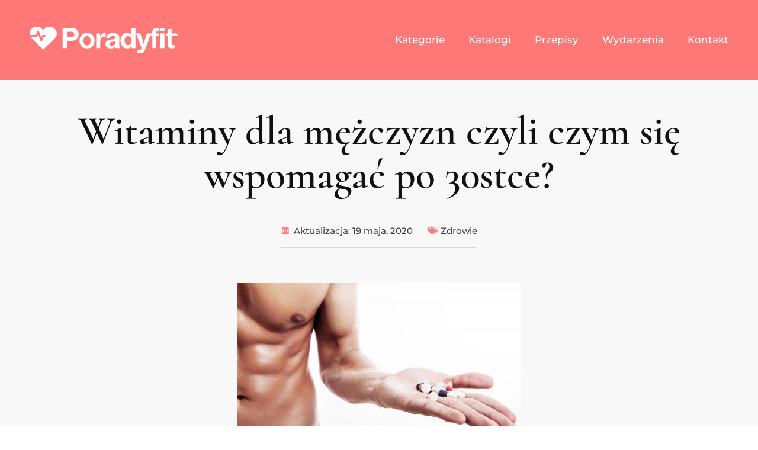

--- FILE ---
content_type: text/html; charset=UTF-8
request_url: https://poradyfit.pl/zdrowie/witaminy-dla-mezczyzn-czyli-czym-sie-wspomagac-po-30stce.html
body_size: 27147
content:
<!doctype html>
<html lang="pl-PL" prefix="og: https://ogp.me/ns#">
<head><meta charset="UTF-8"><script>if(navigator.userAgent.match(/MSIE|Internet Explorer/i)||navigator.userAgent.match(/Trident\/7\..*?rv:11/i)){var href=document.location.href;if(!href.match(/[?&]nowprocket/)){if(href.indexOf("?")==-1){if(href.indexOf("#")==-1){document.location.href=href+"?nowprocket=1"}else{document.location.href=href.replace("#","?nowprocket=1#")}}else{if(href.indexOf("#")==-1){document.location.href=href+"&nowprocket=1"}else{document.location.href=href.replace("#","&nowprocket=1#")}}}}</script><script>(()=>{class RocketLazyLoadScripts{constructor(){this.v="2.0.4",this.userEvents=["keydown","keyup","mousedown","mouseup","mousemove","mouseover","mouseout","touchmove","touchstart","touchend","touchcancel","wheel","click","dblclick","input"],this.attributeEvents=["onblur","onclick","oncontextmenu","ondblclick","onfocus","onmousedown","onmouseenter","onmouseleave","onmousemove","onmouseout","onmouseover","onmouseup","onmousewheel","onscroll","onsubmit"]}async t(){this.i(),this.o(),/iP(ad|hone)/.test(navigator.userAgent)&&this.h(),this.u(),this.l(this),this.m(),this.k(this),this.p(this),this._(),await Promise.all([this.R(),this.L()]),this.lastBreath=Date.now(),this.S(this),this.P(),this.D(),this.O(),this.M(),await this.C(this.delayedScripts.normal),await this.C(this.delayedScripts.defer),await this.C(this.delayedScripts.async),await this.T(),await this.F(),await this.j(),await this.A(),window.dispatchEvent(new Event("rocket-allScriptsLoaded")),this.everythingLoaded=!0,this.lastTouchEnd&&await new Promise(t=>setTimeout(t,500-Date.now()+this.lastTouchEnd)),this.I(),this.H(),this.U(),this.W()}i(){this.CSPIssue=sessionStorage.getItem("rocketCSPIssue"),document.addEventListener("securitypolicyviolation",t=>{this.CSPIssue||"script-src-elem"!==t.violatedDirective||"data"!==t.blockedURI||(this.CSPIssue=!0,sessionStorage.setItem("rocketCSPIssue",!0))},{isRocket:!0})}o(){window.addEventListener("pageshow",t=>{this.persisted=t.persisted,this.realWindowLoadedFired=!0},{isRocket:!0}),window.addEventListener("pagehide",()=>{this.onFirstUserAction=null},{isRocket:!0})}h(){let t;function e(e){t=e}window.addEventListener("touchstart",e,{isRocket:!0}),window.addEventListener("touchend",function i(o){o.changedTouches[0]&&t.changedTouches[0]&&Math.abs(o.changedTouches[0].pageX-t.changedTouches[0].pageX)<10&&Math.abs(o.changedTouches[0].pageY-t.changedTouches[0].pageY)<10&&o.timeStamp-t.timeStamp<200&&(window.removeEventListener("touchstart",e,{isRocket:!0}),window.removeEventListener("touchend",i,{isRocket:!0}),"INPUT"===o.target.tagName&&"text"===o.target.type||(o.target.dispatchEvent(new TouchEvent("touchend",{target:o.target,bubbles:!0})),o.target.dispatchEvent(new MouseEvent("mouseover",{target:o.target,bubbles:!0})),o.target.dispatchEvent(new PointerEvent("click",{target:o.target,bubbles:!0,cancelable:!0,detail:1,clientX:o.changedTouches[0].clientX,clientY:o.changedTouches[0].clientY})),event.preventDefault()))},{isRocket:!0})}q(t){this.userActionTriggered||("mousemove"!==t.type||this.firstMousemoveIgnored?"keyup"===t.type||"mouseover"===t.type||"mouseout"===t.type||(this.userActionTriggered=!0,this.onFirstUserAction&&this.onFirstUserAction()):this.firstMousemoveIgnored=!0),"click"===t.type&&t.preventDefault(),t.stopPropagation(),t.stopImmediatePropagation(),"touchstart"===this.lastEvent&&"touchend"===t.type&&(this.lastTouchEnd=Date.now()),"click"===t.type&&(this.lastTouchEnd=0),this.lastEvent=t.type,t.composedPath&&t.composedPath()[0].getRootNode()instanceof ShadowRoot&&(t.rocketTarget=t.composedPath()[0]),this.savedUserEvents.push(t)}u(){this.savedUserEvents=[],this.userEventHandler=this.q.bind(this),this.userEvents.forEach(t=>window.addEventListener(t,this.userEventHandler,{passive:!1,isRocket:!0})),document.addEventListener("visibilitychange",this.userEventHandler,{isRocket:!0})}U(){this.userEvents.forEach(t=>window.removeEventListener(t,this.userEventHandler,{passive:!1,isRocket:!0})),document.removeEventListener("visibilitychange",this.userEventHandler,{isRocket:!0}),this.savedUserEvents.forEach(t=>{(t.rocketTarget||t.target).dispatchEvent(new window[t.constructor.name](t.type,t))})}m(){const t="return false",e=Array.from(this.attributeEvents,t=>"data-rocket-"+t),i="["+this.attributeEvents.join("],[")+"]",o="[data-rocket-"+this.attributeEvents.join("],[data-rocket-")+"]",s=(e,i,o)=>{o&&o!==t&&(e.setAttribute("data-rocket-"+i,o),e["rocket"+i]=new Function("event",o),e.setAttribute(i,t))};new MutationObserver(t=>{for(const n of t)"attributes"===n.type&&(n.attributeName.startsWith("data-rocket-")||this.everythingLoaded?n.attributeName.startsWith("data-rocket-")&&this.everythingLoaded&&this.N(n.target,n.attributeName.substring(12)):s(n.target,n.attributeName,n.target.getAttribute(n.attributeName))),"childList"===n.type&&n.addedNodes.forEach(t=>{if(t.nodeType===Node.ELEMENT_NODE)if(this.everythingLoaded)for(const i of[t,...t.querySelectorAll(o)])for(const t of i.getAttributeNames())e.includes(t)&&this.N(i,t.substring(12));else for(const e of[t,...t.querySelectorAll(i)])for(const t of e.getAttributeNames())this.attributeEvents.includes(t)&&s(e,t,e.getAttribute(t))})}).observe(document,{subtree:!0,childList:!0,attributeFilter:[...this.attributeEvents,...e]})}I(){this.attributeEvents.forEach(t=>{document.querySelectorAll("[data-rocket-"+t+"]").forEach(e=>{this.N(e,t)})})}N(t,e){const i=t.getAttribute("data-rocket-"+e);i&&(t.setAttribute(e,i),t.removeAttribute("data-rocket-"+e))}k(t){Object.defineProperty(HTMLElement.prototype,"onclick",{get(){return this.rocketonclick||null},set(e){this.rocketonclick=e,this.setAttribute(t.everythingLoaded?"onclick":"data-rocket-onclick","this.rocketonclick(event)")}})}S(t){function e(e,i){let o=e[i];e[i]=null,Object.defineProperty(e,i,{get:()=>o,set(s){t.everythingLoaded?o=s:e["rocket"+i]=o=s}})}e(document,"onreadystatechange"),e(window,"onload"),e(window,"onpageshow");try{Object.defineProperty(document,"readyState",{get:()=>t.rocketReadyState,set(e){t.rocketReadyState=e},configurable:!0}),document.readyState="loading"}catch(t){console.log("WPRocket DJE readyState conflict, bypassing")}}l(t){this.originalAddEventListener=EventTarget.prototype.addEventListener,this.originalRemoveEventListener=EventTarget.prototype.removeEventListener,this.savedEventListeners=[],EventTarget.prototype.addEventListener=function(e,i,o){o&&o.isRocket||!t.B(e,this)&&!t.userEvents.includes(e)||t.B(e,this)&&!t.userActionTriggered||e.startsWith("rocket-")||t.everythingLoaded?t.originalAddEventListener.call(this,e,i,o):(t.savedEventListeners.push({target:this,remove:!1,type:e,func:i,options:o}),"mouseenter"!==e&&"mouseleave"!==e||t.originalAddEventListener.call(this,e,t.savedUserEvents.push,o))},EventTarget.prototype.removeEventListener=function(e,i,o){o&&o.isRocket||!t.B(e,this)&&!t.userEvents.includes(e)||t.B(e,this)&&!t.userActionTriggered||e.startsWith("rocket-")||t.everythingLoaded?t.originalRemoveEventListener.call(this,e,i,o):t.savedEventListeners.push({target:this,remove:!0,type:e,func:i,options:o})}}J(t,e){this.savedEventListeners=this.savedEventListeners.filter(i=>{let o=i.type,s=i.target||window;return e!==o||t!==s||(this.B(o,s)&&(i.type="rocket-"+o),this.$(i),!1)})}H(){EventTarget.prototype.addEventListener=this.originalAddEventListener,EventTarget.prototype.removeEventListener=this.originalRemoveEventListener,this.savedEventListeners.forEach(t=>this.$(t))}$(t){t.remove?this.originalRemoveEventListener.call(t.target,t.type,t.func,t.options):this.originalAddEventListener.call(t.target,t.type,t.func,t.options)}p(t){let e;function i(e){return t.everythingLoaded?e:e.split(" ").map(t=>"load"===t||t.startsWith("load.")?"rocket-jquery-load":t).join(" ")}function o(o){function s(e){const s=o.fn[e];o.fn[e]=o.fn.init.prototype[e]=function(){return this[0]===window&&t.userActionTriggered&&("string"==typeof arguments[0]||arguments[0]instanceof String?arguments[0]=i(arguments[0]):"object"==typeof arguments[0]&&Object.keys(arguments[0]).forEach(t=>{const e=arguments[0][t];delete arguments[0][t],arguments[0][i(t)]=e})),s.apply(this,arguments),this}}if(o&&o.fn&&!t.allJQueries.includes(o)){const e={DOMContentLoaded:[],"rocket-DOMContentLoaded":[]};for(const t in e)document.addEventListener(t,()=>{e[t].forEach(t=>t())},{isRocket:!0});o.fn.ready=o.fn.init.prototype.ready=function(i){function s(){parseInt(o.fn.jquery)>2?setTimeout(()=>i.bind(document)(o)):i.bind(document)(o)}return"function"==typeof i&&(t.realDomReadyFired?!t.userActionTriggered||t.fauxDomReadyFired?s():e["rocket-DOMContentLoaded"].push(s):e.DOMContentLoaded.push(s)),o([])},s("on"),s("one"),s("off"),t.allJQueries.push(o)}e=o}t.allJQueries=[],o(window.jQuery),Object.defineProperty(window,"jQuery",{get:()=>e,set(t){o(t)}})}P(){const t=new Map;document.write=document.writeln=function(e){const i=document.currentScript,o=document.createRange(),s=i.parentElement;let n=t.get(i);void 0===n&&(n=i.nextSibling,t.set(i,n));const c=document.createDocumentFragment();o.setStart(c,0),c.appendChild(o.createContextualFragment(e)),s.insertBefore(c,n)}}async R(){return new Promise(t=>{this.userActionTriggered?t():this.onFirstUserAction=t})}async L(){return new Promise(t=>{document.addEventListener("DOMContentLoaded",()=>{this.realDomReadyFired=!0,t()},{isRocket:!0})})}async j(){return this.realWindowLoadedFired?Promise.resolve():new Promise(t=>{window.addEventListener("load",t,{isRocket:!0})})}M(){this.pendingScripts=[];this.scriptsMutationObserver=new MutationObserver(t=>{for(const e of t)e.addedNodes.forEach(t=>{"SCRIPT"!==t.tagName||t.noModule||t.isWPRocket||this.pendingScripts.push({script:t,promise:new Promise(e=>{const i=()=>{const i=this.pendingScripts.findIndex(e=>e.script===t);i>=0&&this.pendingScripts.splice(i,1),e()};t.addEventListener("load",i,{isRocket:!0}),t.addEventListener("error",i,{isRocket:!0}),setTimeout(i,1e3)})})})}),this.scriptsMutationObserver.observe(document,{childList:!0,subtree:!0})}async F(){await this.X(),this.pendingScripts.length?(await this.pendingScripts[0].promise,await this.F()):this.scriptsMutationObserver.disconnect()}D(){this.delayedScripts={normal:[],async:[],defer:[]},document.querySelectorAll("script[type$=rocketlazyloadscript]").forEach(t=>{t.hasAttribute("data-rocket-src")?t.hasAttribute("async")&&!1!==t.async?this.delayedScripts.async.push(t):t.hasAttribute("defer")&&!1!==t.defer||"module"===t.getAttribute("data-rocket-type")?this.delayedScripts.defer.push(t):this.delayedScripts.normal.push(t):this.delayedScripts.normal.push(t)})}async _(){await this.L();let t=[];document.querySelectorAll("script[type$=rocketlazyloadscript][data-rocket-src]").forEach(e=>{let i=e.getAttribute("data-rocket-src");if(i&&!i.startsWith("data:")){i.startsWith("//")&&(i=location.protocol+i);try{const o=new URL(i).origin;o!==location.origin&&t.push({src:o,crossOrigin:e.crossOrigin||"module"===e.getAttribute("data-rocket-type")})}catch(t){}}}),t=[...new Map(t.map(t=>[JSON.stringify(t),t])).values()],this.Y(t,"preconnect")}async G(t){if(await this.K(),!0!==t.noModule||!("noModule"in HTMLScriptElement.prototype))return new Promise(e=>{let i;function o(){(i||t).setAttribute("data-rocket-status","executed"),e()}try{if(navigator.userAgent.includes("Firefox/")||""===navigator.vendor||this.CSPIssue)i=document.createElement("script"),[...t.attributes].forEach(t=>{let e=t.nodeName;"type"!==e&&("data-rocket-type"===e&&(e="type"),"data-rocket-src"===e&&(e="src"),i.setAttribute(e,t.nodeValue))}),t.text&&(i.text=t.text),t.nonce&&(i.nonce=t.nonce),i.hasAttribute("src")?(i.addEventListener("load",o,{isRocket:!0}),i.addEventListener("error",()=>{i.setAttribute("data-rocket-status","failed-network"),e()},{isRocket:!0}),setTimeout(()=>{i.isConnected||e()},1)):(i.text=t.text,o()),i.isWPRocket=!0,t.parentNode.replaceChild(i,t);else{const i=t.getAttribute("data-rocket-type"),s=t.getAttribute("data-rocket-src");i?(t.type=i,t.removeAttribute("data-rocket-type")):t.removeAttribute("type"),t.addEventListener("load",o,{isRocket:!0}),t.addEventListener("error",i=>{this.CSPIssue&&i.target.src.startsWith("data:")?(console.log("WPRocket: CSP fallback activated"),t.removeAttribute("src"),this.G(t).then(e)):(t.setAttribute("data-rocket-status","failed-network"),e())},{isRocket:!0}),s?(t.fetchPriority="high",t.removeAttribute("data-rocket-src"),t.src=s):t.src="data:text/javascript;base64,"+window.btoa(unescape(encodeURIComponent(t.text)))}}catch(i){t.setAttribute("data-rocket-status","failed-transform"),e()}});t.setAttribute("data-rocket-status","skipped")}async C(t){const e=t.shift();return e?(e.isConnected&&await this.G(e),this.C(t)):Promise.resolve()}O(){this.Y([...this.delayedScripts.normal,...this.delayedScripts.defer,...this.delayedScripts.async],"preload")}Y(t,e){this.trash=this.trash||[];let i=!0;var o=document.createDocumentFragment();t.forEach(t=>{const s=t.getAttribute&&t.getAttribute("data-rocket-src")||t.src;if(s&&!s.startsWith("data:")){const n=document.createElement("link");n.href=s,n.rel=e,"preconnect"!==e&&(n.as="script",n.fetchPriority=i?"high":"low"),t.getAttribute&&"module"===t.getAttribute("data-rocket-type")&&(n.crossOrigin=!0),t.crossOrigin&&(n.crossOrigin=t.crossOrigin),t.integrity&&(n.integrity=t.integrity),t.nonce&&(n.nonce=t.nonce),o.appendChild(n),this.trash.push(n),i=!1}}),document.head.appendChild(o)}W(){this.trash.forEach(t=>t.remove())}async T(){try{document.readyState="interactive"}catch(t){}this.fauxDomReadyFired=!0;try{await this.K(),this.J(document,"readystatechange"),document.dispatchEvent(new Event("rocket-readystatechange")),await this.K(),document.rocketonreadystatechange&&document.rocketonreadystatechange(),await this.K(),this.J(document,"DOMContentLoaded"),document.dispatchEvent(new Event("rocket-DOMContentLoaded")),await this.K(),this.J(window,"DOMContentLoaded"),window.dispatchEvent(new Event("rocket-DOMContentLoaded"))}catch(t){console.error(t)}}async A(){try{document.readyState="complete"}catch(t){}try{await this.K(),this.J(document,"readystatechange"),document.dispatchEvent(new Event("rocket-readystatechange")),await this.K(),document.rocketonreadystatechange&&document.rocketonreadystatechange(),await this.K(),this.J(window,"load"),window.dispatchEvent(new Event("rocket-load")),await this.K(),window.rocketonload&&window.rocketonload(),await this.K(),this.allJQueries.forEach(t=>t(window).trigger("rocket-jquery-load")),await this.K(),this.J(window,"pageshow");const t=new Event("rocket-pageshow");t.persisted=this.persisted,window.dispatchEvent(t),await this.K(),window.rocketonpageshow&&window.rocketonpageshow({persisted:this.persisted})}catch(t){console.error(t)}}async K(){Date.now()-this.lastBreath>45&&(await this.X(),this.lastBreath=Date.now())}async X(){return document.hidden?new Promise(t=>setTimeout(t)):new Promise(t=>requestAnimationFrame(t))}B(t,e){return e===document&&"readystatechange"===t||(e===document&&"DOMContentLoaded"===t||(e===window&&"DOMContentLoaded"===t||(e===window&&"load"===t||e===window&&"pageshow"===t)))}static run(){(new RocketLazyLoadScripts).t()}}RocketLazyLoadScripts.run()})();</script>
	
	<meta name="viewport" content="width=device-width, initial-scale=1">
	<link rel="profile" href="https://gmpg.org/xfn/11">
	<!-- This site is running CAOS for WordPress -->

<!-- Optymalizacja wyszukiwarek według Rank Math PRO - https://rankmath.com/ -->
<title>Witaminy dla mężczyzn czyli czym się wspomagać po 30stce? - PoradyFIT</title>
<link data-rocket-preload as="style" data-wpr-hosted-gf-parameters="family=Cormorant%3A100%2C100italic%2C200%2C200italic%2C300%2C300italic%2C400%2C400italic%2C500%2C500italic%2C600%2C600italic%2C700%2C700italic%2C800%2C800italic%2C900%2C900italic%7CMontserrat%3A100%2C100italic%2C200%2C200italic%2C300%2C300italic%2C400%2C400italic%2C500%2C500italic%2C600%2C600italic%2C700%2C700italic%2C800%2C800italic%2C900%2C900italic%7COpen%20Sans%3A100%2C100italic%2C200%2C200italic%2C300%2C300italic%2C400%2C400italic%2C500%2C500italic%2C600%2C600italic%2C700%2C700italic%2C800%2C800italic%2C900%2C900italic&subset=latin-ext&display=swap" href="https://poradyfit.pl/wp-content/cache/fonts/1/google-fonts/css/8/8/c/e727a71dbea5d31be58e62caa6fe7.css" rel="preload">
<link data-wpr-hosted-gf-parameters="family=Cormorant%3A100%2C100italic%2C200%2C200italic%2C300%2C300italic%2C400%2C400italic%2C500%2C500italic%2C600%2C600italic%2C700%2C700italic%2C800%2C800italic%2C900%2C900italic%7CMontserrat%3A100%2C100italic%2C200%2C200italic%2C300%2C300italic%2C400%2C400italic%2C500%2C500italic%2C600%2C600italic%2C700%2C700italic%2C800%2C800italic%2C900%2C900italic%7COpen%20Sans%3A100%2C100italic%2C200%2C200italic%2C300%2C300italic%2C400%2C400italic%2C500%2C500italic%2C600%2C600italic%2C700%2C700italic%2C800%2C800italic%2C900%2C900italic&subset=latin-ext&display=swap" href="https://poradyfit.pl/wp-content/cache/fonts/1/google-fonts/css/8/8/c/e727a71dbea5d31be58e62caa6fe7.css" media="print" onload="this.media=&#039;all&#039;" rel="stylesheet">
<noscript data-wpr-hosted-gf-parameters=""><link rel="stylesheet" href="https://fonts.googleapis.com/css?family=Cormorant%3A100%2C100italic%2C200%2C200italic%2C300%2C300italic%2C400%2C400italic%2C500%2C500italic%2C600%2C600italic%2C700%2C700italic%2C800%2C800italic%2C900%2C900italic%7CMontserrat%3A100%2C100italic%2C200%2C200italic%2C300%2C300italic%2C400%2C400italic%2C500%2C500italic%2C600%2C600italic%2C700%2C700italic%2C800%2C800italic%2C900%2C900italic%7COpen%20Sans%3A100%2C100italic%2C200%2C200italic%2C300%2C300italic%2C400%2C400italic%2C500%2C500italic%2C600%2C600italic%2C700%2C700italic%2C800%2C800italic%2C900%2C900italic&#038;subset=latin-ext&#038;display=swap"></noscript>
<meta name="description" content="Dbanie o wygląd i zdrowie to według stereotypu domena kobiet - mimo tego, coraz więcej mężczyzn zaczyna interesować się tym tematem. Rośnie wśród nich"/>
<meta name="robots" content="follow, index, max-snippet:-1, max-video-preview:-1, max-image-preview:large"/>
<link rel="canonical" href="https://poradyfit.pl/zdrowie/witaminy-dla-mezczyzn-czyli-czym-sie-wspomagac-po-30stce.html" />
<meta property="og:locale" content="pl_PL" />
<meta property="og:type" content="article" />
<meta property="og:title" content="Witaminy dla mężczyzn czyli czym się wspomagać po 30stce? - PoradyFIT" />
<meta property="og:description" content="Dbanie o wygląd i zdrowie to według stereotypu domena kobiet - mimo tego, coraz więcej mężczyzn zaczyna interesować się tym tematem. Rośnie wśród nich" />
<meta property="og:url" content="https://poradyfit.pl/zdrowie/witaminy-dla-mezczyzn-czyli-czym-sie-wspomagac-po-30stce.html" />
<meta property="og:site_name" content="PoradyFIT" />
<meta property="article:section" content="Zdrowie" />
<meta property="og:image" content="https://poradyfit.pl/wp-content/uploads/2022/08/jakie-witaminy-dla-mezczyzn-wybrac.jpg" />
<meta property="og:image:secure_url" content="https://poradyfit.pl/wp-content/uploads/2022/08/jakie-witaminy-dla-mezczyzn-wybrac.jpg" />
<meta property="og:image:width" content="480" />
<meta property="og:image:height" content="341" />
<meta property="og:image:alt" content="Witaminy dla mężczyzn czyli czym się wspomagać po 30stce?" />
<meta property="og:image:type" content="image/jpeg" />
<meta property="article:published_time" content="2020-05-19T08:57:18+02:00" />
<meta name="twitter:card" content="summary_large_image" />
<meta name="twitter:title" content="Witaminy dla mężczyzn czyli czym się wspomagać po 30stce? - PoradyFIT" />
<meta name="twitter:description" content="Dbanie o wygląd i zdrowie to według stereotypu domena kobiet - mimo tego, coraz więcej mężczyzn zaczyna interesować się tym tematem. Rośnie wśród nich" />
<meta name="twitter:image" content="https://poradyfit.pl/wp-content/uploads/2022/08/jakie-witaminy-dla-mezczyzn-wybrac.jpg" />
<script type="application/ld+json" class="rank-math-schema-pro">{"@context":"https://schema.org","@graph":[{"@type":"Organization","@id":"https://poradyfit.pl/#organization","name":"Poradyfit.pl","logo":{"@type":"ImageObject","@id":"https://poradyfit.pl/#logo","url":"https://poradyfit.pl/wp-content/uploads/2022/08/logo-full-white-1.svg","contentUrl":"https://poradyfit.pl/wp-content/uploads/2022/08/logo-full-white-1.svg","caption":"Poradyfit.pl","inLanguage":"pl-PL","width":"926","height":"166"}},{"@type":"WebSite","@id":"https://poradyfit.pl/#website","url":"https://poradyfit.pl","name":"Poradyfit.pl","publisher":{"@id":"https://poradyfit.pl/#organization"},"inLanguage":"pl-PL"},{"@type":"ImageObject","@id":"https://poradyfit.pl/wp-content/uploads/2022/08/jakie-witaminy-dla-mezczyzn-wybrac.jpg","url":"https://poradyfit.pl/wp-content/uploads/2022/08/jakie-witaminy-dla-mezczyzn-wybrac.jpg","width":"480","height":"341","inLanguage":"pl-PL"},{"@type":"BreadcrumbList","@id":"https://poradyfit.pl/zdrowie/witaminy-dla-mezczyzn-czyli-czym-sie-wspomagac-po-30stce.html#breadcrumb","itemListElement":[{"@type":"ListItem","position":"1","item":{"@id":"https://poradyfit.pl","name":"Porady Fit"}},{"@type":"ListItem","position":"2","item":{"@id":"https://poradyfit.pl/./zdrowie","name":"Zdrowie"}},{"@type":"ListItem","position":"3","item":{"@id":"https://poradyfit.pl/zdrowie/witaminy-dla-mezczyzn-czyli-czym-sie-wspomagac-po-30stce.html","name":"Witaminy dla m\u0119\u017cczyzn czyli czym si\u0119 wspomaga\u0107 po 30stce?"}}]},{"@type":"WebPage","@id":"https://poradyfit.pl/zdrowie/witaminy-dla-mezczyzn-czyli-czym-sie-wspomagac-po-30stce.html#webpage","url":"https://poradyfit.pl/zdrowie/witaminy-dla-mezczyzn-czyli-czym-sie-wspomagac-po-30stce.html","name":"Witaminy dla m\u0119\u017cczyzn czyli czym si\u0119 wspomaga\u0107 po 30stce? - PoradyFIT","datePublished":"2020-05-19T08:57:18+02:00","dateModified":"2020-05-19T08:57:18+02:00","isPartOf":{"@id":"https://poradyfit.pl/#website"},"primaryImageOfPage":{"@id":"https://poradyfit.pl/wp-content/uploads/2022/08/jakie-witaminy-dla-mezczyzn-wybrac.jpg"},"inLanguage":"pl-PL","breadcrumb":{"@id":"https://poradyfit.pl/zdrowie/witaminy-dla-mezczyzn-czyli-czym-sie-wspomagac-po-30stce.html#breadcrumb"}},{"@type":"Person","@id":"https://poradyfit.pl/zdrowie/witaminy-dla-mezczyzn-czyli-czym-sie-wspomagac-po-30stce.html#author","name":"Poradyfit","image":{"@type":"ImageObject","@id":"https://secure.gravatar.com/avatar/e936b7ea6950dcaae4a03c9912108782a751026f0d653aa489bd0df6365c2843?s=96&amp;d=mm&amp;r=g","url":"https://secure.gravatar.com/avatar/e936b7ea6950dcaae4a03c9912108782a751026f0d653aa489bd0df6365c2843?s=96&amp;d=mm&amp;r=g","caption":"Poradyfit","inLanguage":"pl-PL"},"sameAs":["https://poradyfit.pl"],"worksFor":{"@id":"https://poradyfit.pl/#organization"}},{"@type":"Article","headline":"Witaminy dla m\u0119\u017cczyzn czyli czym si\u0119 wspomaga\u0107 po 30stce? - PoradyFIT","datePublished":"2020-05-19T08:57:18+02:00","dateModified":"2020-05-19T08:57:18+02:00","articleSection":"Zdrowie","author":{"@id":"https://poradyfit.pl/zdrowie/witaminy-dla-mezczyzn-czyli-czym-sie-wspomagac-po-30stce.html#author","name":"Poradyfit"},"publisher":{"@id":"https://poradyfit.pl/#organization"},"description":"Dbanie o wygl\u0105d i zdrowie to wed\u0142ug stereotypu domena kobiet - mimo tego, coraz wi\u0119cej m\u0119\u017cczyzn zaczyna interesowa\u0107 si\u0119 tym tematem. Ro\u015bnie w\u015br\u00f3d nich","name":"Witaminy dla m\u0119\u017cczyzn czyli czym si\u0119 wspomaga\u0107 po 30stce? - PoradyFIT","@id":"https://poradyfit.pl/zdrowie/witaminy-dla-mezczyzn-czyli-czym-sie-wspomagac-po-30stce.html#richSnippet","isPartOf":{"@id":"https://poradyfit.pl/zdrowie/witaminy-dla-mezczyzn-czyli-czym-sie-wspomagac-po-30stce.html#webpage"},"image":{"@id":"https://poradyfit.pl/wp-content/uploads/2022/08/jakie-witaminy-dla-mezczyzn-wybrac.jpg"},"inLanguage":"pl-PL","mainEntityOfPage":{"@id":"https://poradyfit.pl/zdrowie/witaminy-dla-mezczyzn-czyli-czym-sie-wspomagac-po-30stce.html#webpage"}}]}</script>
<!-- /Wtyczka Rank Math WordPress SEO -->

<link rel='preconnect' href='//www.google-analytics.com' />
<link href='https://fonts.gstatic.com' crossorigin rel='preconnect' />
<link rel="alternate" type="application/rss+xml" title="PoradyFIT &raquo; Kanał z wpisami" href="https://poradyfit.pl/feed" />
<link rel="alternate" type="application/rss+xml" title="PoradyFIT &raquo; Kanał z komentarzami" href="https://poradyfit.pl/comments/feed" />
<link rel="alternate" title="oEmbed (JSON)" type="application/json+oembed" href="https://poradyfit.pl/wp-json/oembed/1.0/embed?url=https%3A%2F%2Fporadyfit.pl%2Fzdrowie%2Fwitaminy-dla-mezczyzn-czyli-czym-sie-wspomagac-po-30stce.html" />
<link rel="alternate" title="oEmbed (XML)" type="text/xml+oembed" href="https://poradyfit.pl/wp-json/oembed/1.0/embed?url=https%3A%2F%2Fporadyfit.pl%2Fzdrowie%2Fwitaminy-dla-mezczyzn-czyli-czym-sie-wspomagac-po-30stce.html&#038;format=xml" />
<style id='wp-img-auto-sizes-contain-inline-css'>
img:is([sizes=auto i],[sizes^="auto," i]){contain-intrinsic-size:3000px 1500px}
/*# sourceURL=wp-img-auto-sizes-contain-inline-css */
</style>
<style id='wp-emoji-styles-inline-css'>

	img.wp-smiley, img.emoji {
		display: inline !important;
		border: none !important;
		box-shadow: none !important;
		height: 1em !important;
		width: 1em !important;
		margin: 0 0.07em !important;
		vertical-align: -0.1em !important;
		background: none !important;
		padding: 0 !important;
	}
/*# sourceURL=wp-emoji-styles-inline-css */
</style>
<link rel='stylesheet' id='wp-block-library-css' href='https://poradyfit.pl/wp-includes/css/dist/block-library/style.min.css?ver=6.9' media='all' />
<style id='global-styles-inline-css'>
:root{--wp--preset--aspect-ratio--square: 1;--wp--preset--aspect-ratio--4-3: 4/3;--wp--preset--aspect-ratio--3-4: 3/4;--wp--preset--aspect-ratio--3-2: 3/2;--wp--preset--aspect-ratio--2-3: 2/3;--wp--preset--aspect-ratio--16-9: 16/9;--wp--preset--aspect-ratio--9-16: 9/16;--wp--preset--color--black: #000000;--wp--preset--color--cyan-bluish-gray: #abb8c3;--wp--preset--color--white: #ffffff;--wp--preset--color--pale-pink: #f78da7;--wp--preset--color--vivid-red: #cf2e2e;--wp--preset--color--luminous-vivid-orange: #ff6900;--wp--preset--color--luminous-vivid-amber: #fcb900;--wp--preset--color--light-green-cyan: #7bdcb5;--wp--preset--color--vivid-green-cyan: #00d084;--wp--preset--color--pale-cyan-blue: #8ed1fc;--wp--preset--color--vivid-cyan-blue: #0693e3;--wp--preset--color--vivid-purple: #9b51e0;--wp--preset--gradient--vivid-cyan-blue-to-vivid-purple: linear-gradient(135deg,rgb(6,147,227) 0%,rgb(155,81,224) 100%);--wp--preset--gradient--light-green-cyan-to-vivid-green-cyan: linear-gradient(135deg,rgb(122,220,180) 0%,rgb(0,208,130) 100%);--wp--preset--gradient--luminous-vivid-amber-to-luminous-vivid-orange: linear-gradient(135deg,rgb(252,185,0) 0%,rgb(255,105,0) 100%);--wp--preset--gradient--luminous-vivid-orange-to-vivid-red: linear-gradient(135deg,rgb(255,105,0) 0%,rgb(207,46,46) 100%);--wp--preset--gradient--very-light-gray-to-cyan-bluish-gray: linear-gradient(135deg,rgb(238,238,238) 0%,rgb(169,184,195) 100%);--wp--preset--gradient--cool-to-warm-spectrum: linear-gradient(135deg,rgb(74,234,220) 0%,rgb(151,120,209) 20%,rgb(207,42,186) 40%,rgb(238,44,130) 60%,rgb(251,105,98) 80%,rgb(254,248,76) 100%);--wp--preset--gradient--blush-light-purple: linear-gradient(135deg,rgb(255,206,236) 0%,rgb(152,150,240) 100%);--wp--preset--gradient--blush-bordeaux: linear-gradient(135deg,rgb(254,205,165) 0%,rgb(254,45,45) 50%,rgb(107,0,62) 100%);--wp--preset--gradient--luminous-dusk: linear-gradient(135deg,rgb(255,203,112) 0%,rgb(199,81,192) 50%,rgb(65,88,208) 100%);--wp--preset--gradient--pale-ocean: linear-gradient(135deg,rgb(255,245,203) 0%,rgb(182,227,212) 50%,rgb(51,167,181) 100%);--wp--preset--gradient--electric-grass: linear-gradient(135deg,rgb(202,248,128) 0%,rgb(113,206,126) 100%);--wp--preset--gradient--midnight: linear-gradient(135deg,rgb(2,3,129) 0%,rgb(40,116,252) 100%);--wp--preset--font-size--small: 13px;--wp--preset--font-size--medium: 20px;--wp--preset--font-size--large: 36px;--wp--preset--font-size--x-large: 42px;--wp--preset--spacing--20: 0.44rem;--wp--preset--spacing--30: 0.67rem;--wp--preset--spacing--40: 1rem;--wp--preset--spacing--50: 1.5rem;--wp--preset--spacing--60: 2.25rem;--wp--preset--spacing--70: 3.38rem;--wp--preset--spacing--80: 5.06rem;--wp--preset--shadow--natural: 6px 6px 9px rgba(0, 0, 0, 0.2);--wp--preset--shadow--deep: 12px 12px 50px rgba(0, 0, 0, 0.4);--wp--preset--shadow--sharp: 6px 6px 0px rgba(0, 0, 0, 0.2);--wp--preset--shadow--outlined: 6px 6px 0px -3px rgb(255, 255, 255), 6px 6px rgb(0, 0, 0);--wp--preset--shadow--crisp: 6px 6px 0px rgb(0, 0, 0);}:root { --wp--style--global--content-size: 800px;--wp--style--global--wide-size: 1200px; }:where(body) { margin: 0; }.wp-site-blocks > .alignleft { float: left; margin-right: 2em; }.wp-site-blocks > .alignright { float: right; margin-left: 2em; }.wp-site-blocks > .aligncenter { justify-content: center; margin-left: auto; margin-right: auto; }:where(.wp-site-blocks) > * { margin-block-start: 24px; margin-block-end: 0; }:where(.wp-site-blocks) > :first-child { margin-block-start: 0; }:where(.wp-site-blocks) > :last-child { margin-block-end: 0; }:root { --wp--style--block-gap: 24px; }:root :where(.is-layout-flow) > :first-child{margin-block-start: 0;}:root :where(.is-layout-flow) > :last-child{margin-block-end: 0;}:root :where(.is-layout-flow) > *{margin-block-start: 24px;margin-block-end: 0;}:root :where(.is-layout-constrained) > :first-child{margin-block-start: 0;}:root :where(.is-layout-constrained) > :last-child{margin-block-end: 0;}:root :where(.is-layout-constrained) > *{margin-block-start: 24px;margin-block-end: 0;}:root :where(.is-layout-flex){gap: 24px;}:root :where(.is-layout-grid){gap: 24px;}.is-layout-flow > .alignleft{float: left;margin-inline-start: 0;margin-inline-end: 2em;}.is-layout-flow > .alignright{float: right;margin-inline-start: 2em;margin-inline-end: 0;}.is-layout-flow > .aligncenter{margin-left: auto !important;margin-right: auto !important;}.is-layout-constrained > .alignleft{float: left;margin-inline-start: 0;margin-inline-end: 2em;}.is-layout-constrained > .alignright{float: right;margin-inline-start: 2em;margin-inline-end: 0;}.is-layout-constrained > .aligncenter{margin-left: auto !important;margin-right: auto !important;}.is-layout-constrained > :where(:not(.alignleft):not(.alignright):not(.alignfull)){max-width: var(--wp--style--global--content-size);margin-left: auto !important;margin-right: auto !important;}.is-layout-constrained > .alignwide{max-width: var(--wp--style--global--wide-size);}body .is-layout-flex{display: flex;}.is-layout-flex{flex-wrap: wrap;align-items: center;}.is-layout-flex > :is(*, div){margin: 0;}body .is-layout-grid{display: grid;}.is-layout-grid > :is(*, div){margin: 0;}body{padding-top: 0px;padding-right: 0px;padding-bottom: 0px;padding-left: 0px;}a:where(:not(.wp-element-button)){text-decoration: underline;}:root :where(.wp-element-button, .wp-block-button__link){background-color: #32373c;border-width: 0;color: #fff;font-family: inherit;font-size: inherit;font-style: inherit;font-weight: inherit;letter-spacing: inherit;line-height: inherit;padding-top: calc(0.667em + 2px);padding-right: calc(1.333em + 2px);padding-bottom: calc(0.667em + 2px);padding-left: calc(1.333em + 2px);text-decoration: none;text-transform: inherit;}.has-black-color{color: var(--wp--preset--color--black) !important;}.has-cyan-bluish-gray-color{color: var(--wp--preset--color--cyan-bluish-gray) !important;}.has-white-color{color: var(--wp--preset--color--white) !important;}.has-pale-pink-color{color: var(--wp--preset--color--pale-pink) !important;}.has-vivid-red-color{color: var(--wp--preset--color--vivid-red) !important;}.has-luminous-vivid-orange-color{color: var(--wp--preset--color--luminous-vivid-orange) !important;}.has-luminous-vivid-amber-color{color: var(--wp--preset--color--luminous-vivid-amber) !important;}.has-light-green-cyan-color{color: var(--wp--preset--color--light-green-cyan) !important;}.has-vivid-green-cyan-color{color: var(--wp--preset--color--vivid-green-cyan) !important;}.has-pale-cyan-blue-color{color: var(--wp--preset--color--pale-cyan-blue) !important;}.has-vivid-cyan-blue-color{color: var(--wp--preset--color--vivid-cyan-blue) !important;}.has-vivid-purple-color{color: var(--wp--preset--color--vivid-purple) !important;}.has-black-background-color{background-color: var(--wp--preset--color--black) !important;}.has-cyan-bluish-gray-background-color{background-color: var(--wp--preset--color--cyan-bluish-gray) !important;}.has-white-background-color{background-color: var(--wp--preset--color--white) !important;}.has-pale-pink-background-color{background-color: var(--wp--preset--color--pale-pink) !important;}.has-vivid-red-background-color{background-color: var(--wp--preset--color--vivid-red) !important;}.has-luminous-vivid-orange-background-color{background-color: var(--wp--preset--color--luminous-vivid-orange) !important;}.has-luminous-vivid-amber-background-color{background-color: var(--wp--preset--color--luminous-vivid-amber) !important;}.has-light-green-cyan-background-color{background-color: var(--wp--preset--color--light-green-cyan) !important;}.has-vivid-green-cyan-background-color{background-color: var(--wp--preset--color--vivid-green-cyan) !important;}.has-pale-cyan-blue-background-color{background-color: var(--wp--preset--color--pale-cyan-blue) !important;}.has-vivid-cyan-blue-background-color{background-color: var(--wp--preset--color--vivid-cyan-blue) !important;}.has-vivid-purple-background-color{background-color: var(--wp--preset--color--vivid-purple) !important;}.has-black-border-color{border-color: var(--wp--preset--color--black) !important;}.has-cyan-bluish-gray-border-color{border-color: var(--wp--preset--color--cyan-bluish-gray) !important;}.has-white-border-color{border-color: var(--wp--preset--color--white) !important;}.has-pale-pink-border-color{border-color: var(--wp--preset--color--pale-pink) !important;}.has-vivid-red-border-color{border-color: var(--wp--preset--color--vivid-red) !important;}.has-luminous-vivid-orange-border-color{border-color: var(--wp--preset--color--luminous-vivid-orange) !important;}.has-luminous-vivid-amber-border-color{border-color: var(--wp--preset--color--luminous-vivid-amber) !important;}.has-light-green-cyan-border-color{border-color: var(--wp--preset--color--light-green-cyan) !important;}.has-vivid-green-cyan-border-color{border-color: var(--wp--preset--color--vivid-green-cyan) !important;}.has-pale-cyan-blue-border-color{border-color: var(--wp--preset--color--pale-cyan-blue) !important;}.has-vivid-cyan-blue-border-color{border-color: var(--wp--preset--color--vivid-cyan-blue) !important;}.has-vivid-purple-border-color{border-color: var(--wp--preset--color--vivid-purple) !important;}.has-vivid-cyan-blue-to-vivid-purple-gradient-background{background: var(--wp--preset--gradient--vivid-cyan-blue-to-vivid-purple) !important;}.has-light-green-cyan-to-vivid-green-cyan-gradient-background{background: var(--wp--preset--gradient--light-green-cyan-to-vivid-green-cyan) !important;}.has-luminous-vivid-amber-to-luminous-vivid-orange-gradient-background{background: var(--wp--preset--gradient--luminous-vivid-amber-to-luminous-vivid-orange) !important;}.has-luminous-vivid-orange-to-vivid-red-gradient-background{background: var(--wp--preset--gradient--luminous-vivid-orange-to-vivid-red) !important;}.has-very-light-gray-to-cyan-bluish-gray-gradient-background{background: var(--wp--preset--gradient--very-light-gray-to-cyan-bluish-gray) !important;}.has-cool-to-warm-spectrum-gradient-background{background: var(--wp--preset--gradient--cool-to-warm-spectrum) !important;}.has-blush-light-purple-gradient-background{background: var(--wp--preset--gradient--blush-light-purple) !important;}.has-blush-bordeaux-gradient-background{background: var(--wp--preset--gradient--blush-bordeaux) !important;}.has-luminous-dusk-gradient-background{background: var(--wp--preset--gradient--luminous-dusk) !important;}.has-pale-ocean-gradient-background{background: var(--wp--preset--gradient--pale-ocean) !important;}.has-electric-grass-gradient-background{background: var(--wp--preset--gradient--electric-grass) !important;}.has-midnight-gradient-background{background: var(--wp--preset--gradient--midnight) !important;}.has-small-font-size{font-size: var(--wp--preset--font-size--small) !important;}.has-medium-font-size{font-size: var(--wp--preset--font-size--medium) !important;}.has-large-font-size{font-size: var(--wp--preset--font-size--large) !important;}.has-x-large-font-size{font-size: var(--wp--preset--font-size--x-large) !important;}
/*# sourceURL=global-styles-inline-css */
</style>

<link data-minify="1" rel='stylesheet' id='jet-engine-frontend-css' href='https://poradyfit.pl/wp-content/cache/min/1/wp-content/plugins/jet-engine/assets/css/frontend.css?ver=1768466736' media='all' />
<link rel='stylesheet' id='ez-toc-css' href='https://poradyfit.pl/wp-content/plugins/easy-table-of-contents/assets/css/screen.min.css?ver=2.0.80' media='all' />
<style id='ez-toc-inline-css'>
div#ez-toc-container .ez-toc-title {font-size: 120%;}div#ez-toc-container .ez-toc-title {font-weight: 500;}div#ez-toc-container ul li , div#ez-toc-container ul li a {font-size: 100%;}div#ez-toc-container ul li , div#ez-toc-container ul li a {font-weight: 500;}div#ez-toc-container nav ul ul li {font-size: 90%;}div#ez-toc-container {width: 100%;}.ez-toc-box-title {font-weight: bold; margin-bottom: 10px; text-align: center; text-transform: uppercase; letter-spacing: 1px; color: #666; padding-bottom: 5px;position:absolute;top:-4%;left:5%;background-color: inherit;transition: top 0.3s ease;}.ez-toc-box-title.toc-closed {top:-25%;}
/*# sourceURL=ez-toc-inline-css */
</style>
<link data-minify="1" rel='stylesheet' id='hello-elementor-css' href='https://poradyfit.pl/wp-content/cache/min/1/wp-content/themes/hello-elementor/assets/css/reset.css?ver=1768466736' media='all' />
<link data-minify="1" rel='stylesheet' id='hello-elementor-theme-style-css' href='https://poradyfit.pl/wp-content/cache/min/1/wp-content/themes/hello-elementor/assets/css/theme.css?ver=1768466736' media='all' />
<link data-minify="1" rel='stylesheet' id='hello-elementor-header-footer-css' href='https://poradyfit.pl/wp-content/cache/min/1/wp-content/themes/hello-elementor/assets/css/header-footer.css?ver=1768466736' media='all' />
<link rel='stylesheet' id='elementor-frontend-css' href='https://poradyfit.pl/wp-content/plugins/elementor/assets/css/frontend.min.css?ver=3.25.11' media='all' />
<link rel='stylesheet' id='elementor-post-8217-css' href='https://poradyfit.pl/wp-content/uploads/elementor/css/post-8217.css?ver=1739891157' media='all' />
<link rel='stylesheet' id='widget-image-css' href='https://poradyfit.pl/wp-content/plugins/elementor/assets/css/widget-image.min.css?ver=3.25.11' media='all' />
<link rel='stylesheet' id='widget-nav-menu-css' href='https://poradyfit.pl/wp-content/plugins/elementor-pro/assets/css/widget-nav-menu.min.css?ver=3.27.4' media='all' />
<link rel='stylesheet' id='widget-social-icons-css' href='https://poradyfit.pl/wp-content/plugins/elementor/assets/css/widget-social-icons.min.css?ver=3.25.11' media='all' />
<link rel='stylesheet' id='e-apple-webkit-css' href='https://poradyfit.pl/wp-content/plugins/elementor/assets/css/conditionals/apple-webkit.min.css?ver=3.25.11' media='all' />
<link rel='stylesheet' id='widget-text-editor-css' href='https://poradyfit.pl/wp-content/plugins/elementor/assets/css/widget-text-editor.min.css?ver=3.25.11' media='all' />
<link rel='stylesheet' id='widget-heading-css' href='https://poradyfit.pl/wp-content/plugins/elementor/assets/css/widget-heading.min.css?ver=3.25.11' media='all' />
<link rel='stylesheet' id='widget-post-info-css' href='https://poradyfit.pl/wp-content/plugins/elementor-pro/assets/css/widget-post-info.min.css?ver=3.27.4' media='all' />
<link rel='stylesheet' id='widget-icon-list-css' href='https://poradyfit.pl/wp-content/plugins/elementor/assets/css/widget-icon-list.min.css?ver=3.25.11' media='all' />
<link rel='stylesheet' id='elementor-icons-shared-0-css' href='https://poradyfit.pl/wp-content/plugins/elementor/assets/lib/font-awesome/css/fontawesome.min.css?ver=5.15.3' media='all' />
<link data-minify="1" rel='stylesheet' id='elementor-icons-fa-regular-css' href='https://poradyfit.pl/wp-content/cache/min/1/wp-content/plugins/elementor/assets/lib/font-awesome/css/regular.min.css?ver=1768466736' media='all' />
<link data-minify="1" rel='stylesheet' id='elementor-icons-fa-solid-css' href='https://poradyfit.pl/wp-content/cache/min/1/wp-content/plugins/elementor/assets/lib/font-awesome/css/solid.min.css?ver=1768466736' media='all' />
<link rel='stylesheet' id='widget-share-buttons-css' href='https://poradyfit.pl/wp-content/plugins/elementor-pro/assets/css/widget-share-buttons.min.css?ver=3.27.4' media='all' />
<link data-minify="1" rel='stylesheet' id='elementor-icons-fa-brands-css' href='https://poradyfit.pl/wp-content/cache/min/1/wp-content/plugins/elementor/assets/lib/font-awesome/css/brands.min.css?ver=1768466736' media='all' />
<link rel='stylesheet' id='widget-divider-css' href='https://poradyfit.pl/wp-content/plugins/elementor/assets/css/widget-divider.min.css?ver=3.25.11' media='all' />
<link rel='stylesheet' id='widget-post-navigation-css' href='https://poradyfit.pl/wp-content/plugins/elementor-pro/assets/css/widget-post-navigation.min.css?ver=3.27.4' media='all' />
<link rel='stylesheet' id='widget-posts-css' href='https://poradyfit.pl/wp-content/plugins/elementor-pro/assets/css/widget-posts.min.css?ver=3.27.4' media='all' />
<link data-minify="1" rel='stylesheet' id='jet-elements-css' href='https://poradyfit.pl/wp-content/cache/min/1/wp-content/plugins/jet-elements/assets/css/jet-elements.css?ver=1768466736' media='all' />
<link data-minify="1" rel='stylesheet' id='jet-elements-skin-css' href='https://poradyfit.pl/wp-content/cache/min/1/wp-content/plugins/jet-elements/assets/css/jet-elements-skin.css?ver=1768466736' media='all' />
<link data-minify="1" rel='stylesheet' id='elementor-icons-css' href='https://poradyfit.pl/wp-content/cache/min/1/wp-content/plugins/elementor/assets/lib/eicons/css/elementor-icons.min.css?ver=1768466736' media='all' />
<link data-minify="1" rel='stylesheet' id='swiper-css' href='https://poradyfit.pl/wp-content/cache/min/1/wp-content/plugins/elementor/assets/lib/swiper/v8/css/swiper.min.css?ver=1768466736' media='all' />
<link rel='stylesheet' id='e-swiper-css' href='https://poradyfit.pl/wp-content/plugins/elementor/assets/css/conditionals/e-swiper.min.css?ver=3.25.11' media='all' />
<link data-minify="1" rel='stylesheet' id='jet-blog-css' href='https://poradyfit.pl/wp-content/cache/min/1/wp-content/plugins/jet-blog/assets/css/jet-blog.css?ver=1768466736' media='all' />
<link rel='stylesheet' id='elementor-post-8337-css' href='https://poradyfit.pl/wp-content/uploads/elementor/css/post-8337.css?ver=1739891157' media='all' />
<link rel='stylesheet' id='elementor-post-8272-css' href='https://poradyfit.pl/wp-content/uploads/elementor/css/post-8272.css?ver=1739891157' media='all' />
<link rel='stylesheet' id='elementor-post-8248-css' href='https://poradyfit.pl/wp-content/uploads/elementor/css/post-8248.css?ver=1747734477' media='all' />
<link rel='stylesheet' id='chld_thm_cfg_child-css' href='https://poradyfit.pl/wp-content/themes/poradyfit-v2/style.css?ver=2.6.1.1663273840' media='all' />
<link rel='stylesheet' id='jquery-chosen-css' href='https://poradyfit.pl/wp-content/plugins/jet-search/assets/lib/chosen/chosen.min.css?ver=1.8.7' media='all' />
<link data-minify="1" rel='stylesheet' id='jet-search-css' href='https://poradyfit.pl/wp-content/cache/min/1/wp-content/plugins/jet-search/assets/css/jet-search.css?ver=1768466736' media='all' />
<style id='rocket-lazyload-inline-css'>
.rll-youtube-player{position:relative;padding-bottom:56.23%;height:0;overflow:hidden;max-width:100%;}.rll-youtube-player:focus-within{outline: 2px solid currentColor;outline-offset: 5px;}.rll-youtube-player iframe{position:absolute;top:0;left:0;width:100%;height:100%;z-index:100;background:0 0}.rll-youtube-player img{bottom:0;display:block;left:0;margin:auto;max-width:100%;width:100%;position:absolute;right:0;top:0;border:none;height:auto;-webkit-transition:.4s all;-moz-transition:.4s all;transition:.4s all}.rll-youtube-player img:hover{-webkit-filter:brightness(75%)}.rll-youtube-player .play{height:100%;width:100%;left:0;top:0;position:absolute;background:url(https://poradyfit.pl/wp-content/plugins/wp-rocket/assets/img/youtube.png) no-repeat center;background-color: transparent !important;cursor:pointer;border:none;}.wp-embed-responsive .wp-has-aspect-ratio .rll-youtube-player{position:absolute;padding-bottom:0;width:100%;height:100%;top:0;bottom:0;left:0;right:0}
/*# sourceURL=rocket-lazyload-inline-css */
</style>

<link rel="preconnect" href="https://fonts.gstatic.com/" crossorigin><script type="rocketlazyloadscript" data-rocket-src="https://poradyfit.pl/wp-includes/js/jquery/jquery.min.js?ver=3.7.1" id="jquery-core-js" data-rocket-defer defer></script>
<script type="rocketlazyloadscript" data-rocket-src="https://poradyfit.pl/wp-includes/js/jquery/jquery-migrate.min.js?ver=3.4.1" id="jquery-migrate-js" data-rocket-defer defer></script>
<script type="rocketlazyloadscript" data-minify="1" data-cfasync="false" async data-rocket-src="https://poradyfit.pl/wp-content/cache/min/1/wp-content/uploads/caos/d06768d8.js?ver=1768466736" id="caos-gtag-js"></script>
<script type="rocketlazyloadscript" data-cfasync="false" id="caos-gtag-js-after">
window.dataLayer = window.dataLayer || [];

    function gtag() {
        dataLayer.push(arguments);
    }

    gtag('js', new Date());
    gtag('config', 'G-4KMPKFW69Q', {"cookie_domain":"poradyfit.pl","cookie_flags":"samesite=none;secure","allow_google_signals":true});
	
//# sourceURL=caos-gtag-js-after
</script>
<link rel="https://api.w.org/" href="https://poradyfit.pl/wp-json/" /><link rel="alternate" title="JSON" type="application/json" href="https://poradyfit.pl/wp-json/wp/v2/posts/6073" /><link rel="EditURI" type="application/rsd+xml" title="RSD" href="https://poradyfit.pl/xmlrpc.php?rsd" />
<meta name="generator" content="WordPress 6.9" />
<link rel='shortlink' href='https://poradyfit.pl/?p=6073' />
<meta name="generator" content="Elementor 3.25.11; features: additional_custom_breakpoints, e_optimized_control_loading; settings: css_print_method-external, google_font-enabled, font_display-auto">
			<style>
				.e-con.e-parent:nth-of-type(n+4):not(.e-lazyloaded):not(.e-no-lazyload),
				.e-con.e-parent:nth-of-type(n+4):not(.e-lazyloaded):not(.e-no-lazyload) * {
					background-image: none !important;
				}
				@media screen and (max-height: 1024px) {
					.e-con.e-parent:nth-of-type(n+3):not(.e-lazyloaded):not(.e-no-lazyload),
					.e-con.e-parent:nth-of-type(n+3):not(.e-lazyloaded):not(.e-no-lazyload) * {
						background-image: none !important;
					}
				}
				@media screen and (max-height: 640px) {
					.e-con.e-parent:nth-of-type(n+2):not(.e-lazyloaded):not(.e-no-lazyload),
					.e-con.e-parent:nth-of-type(n+2):not(.e-lazyloaded):not(.e-no-lazyload) * {
						background-image: none !important;
					}
				}
			</style>
			<link rel="icon" href="https://poradyfit.pl/wp-content/uploads/2024/12/cropped-logo-full-32x32.png" sizes="32x32" />
<link rel="icon" href="https://poradyfit.pl/wp-content/uploads/2024/12/cropped-logo-full-192x192.png" sizes="192x192" />
<link rel="apple-touch-icon" href="https://poradyfit.pl/wp-content/uploads/2024/12/cropped-logo-full-180x180.png" />
<meta name="msapplication-TileImage" content="https://poradyfit.pl/wp-content/uploads/2024/12/cropped-logo-full-270x270.png" />
<script type="rocketlazyloadscript" async data-rocket-src="https://pagead2.googlesyndication.com/pagead/js/adsbygoogle.js?client=ca-pub-2503497526205540"
     crossorigin="anonymous"></script>
<noscript><style id="rocket-lazyload-nojs-css">.rll-youtube-player, [data-lazy-src]{display:none !important;}</style></noscript><meta name="generator" content="WP Rocket 3.20.3" data-wpr-features="wpr_delay_js wpr_defer_js wpr_minify_js wpr_lazyload_images wpr_lazyload_iframes wpr_image_dimensions wpr_cache_webp wpr_minify_css wpr_preload_links wpr_host_fonts_locally wpr_desktop" /></head>
<body class="wp-singular post-template-default single single-post postid-6073 single-format-standard wp-custom-logo wp-embed-responsive wp-theme-hello-elementor wp-child-theme-poradyfit-v2 hello-elementor-default elementor-default elementor-kit-8217 elementor-page-8248">


<a class="skip-link screen-reader-text" href="#content">Przejdź do treści</a>

		<header data-rocket-location-hash="a5360877c11e7712c14f9a6e24da73a5" data-elementor-type="header" data-elementor-id="8337" class="elementor elementor-8337 elementor-location-header" data-elementor-post-type="elementor_library">
					<section class="elementor-section elementor-top-section elementor-element elementor-element-6fb72fc1 elementor-section-boxed elementor-section-height-default elementor-section-height-default" data-id="6fb72fc1" data-element_type="section" data-settings="{&quot;background_background&quot;:&quot;classic&quot;,&quot;jet_parallax_layout_list&quot;:[]}">
							<div data-rocket-location-hash="8a5e4d76b5c2d37577a41dd7aeef9815" class="elementor-background-overlay"></div>
							<div data-rocket-location-hash="f035ce1bd6bc78e3edb5d8fdfcfada36" class="elementor-container elementor-column-gap-default">
					<div class="elementor-column elementor-col-100 elementor-top-column elementor-element elementor-element-5c9a33bc" data-id="5c9a33bc" data-element_type="column">
			<div class="elementor-widget-wrap elementor-element-populated">
						<section class="elementor-section elementor-inner-section elementor-element elementor-element-136c1e54 elementor-section-full_width elementor-section-height-default elementor-section-height-default" data-id="136c1e54" data-element_type="section" data-settings="{&quot;jet_parallax_layout_list&quot;:[]}">
						<div data-rocket-location-hash="3437e8fc77c2b54150c28f55f8d83b23" class="elementor-container elementor-column-gap-no">
					<div class="elementor-column elementor-col-50 elementor-inner-column elementor-element elementor-element-3fb2b4cf" data-id="3fb2b4cf" data-element_type="column">
			<div class="elementor-widget-wrap elementor-element-populated">
						<div class="elementor-element elementor-element-1ecfcae3 elementor-widget elementor-widget-theme-site-logo elementor-widget-image" data-id="1ecfcae3" data-element_type="widget" data-widget_type="theme-site-logo.default">
				<div class="elementor-widget-container">
									<a href="https://poradyfit.pl">
			<img fetchpriority="high" width="926" height="166" src="https://poradyfit.pl/wp-content/uploads/2022/08/logo-full-white-1.svg" class="attachment-full size-full wp-image-8351" alt="" />				</a>
									</div>
				</div>
					</div>
		</div>
				<div class="elementor-column elementor-col-50 elementor-inner-column elementor-element elementor-element-f2c256b" data-id="f2c256b" data-element_type="column">
			<div class="elementor-widget-wrap elementor-element-populated">
						<div class="elementor-element elementor-element-591d0a08 elementor-nav-menu__align-end elementor-nav-menu--stretch elementor-nav-menu__text-align-center elementor-nav-menu--dropdown-tablet elementor-nav-menu--toggle elementor-nav-menu--burger elementor-widget elementor-widget-nav-menu" data-id="591d0a08" data-element_type="widget" data-settings="{&quot;full_width&quot;:&quot;stretch&quot;,&quot;layout&quot;:&quot;horizontal&quot;,&quot;submenu_icon&quot;:{&quot;value&quot;:&quot;&lt;i class=\&quot;fas fa-caret-down\&quot;&gt;&lt;\/i&gt;&quot;,&quot;library&quot;:&quot;fa-solid&quot;},&quot;toggle&quot;:&quot;burger&quot;}" data-widget_type="nav-menu.default">
				<div class="elementor-widget-container">
						<nav aria-label="Menu" class="elementor-nav-menu--main elementor-nav-menu__container elementor-nav-menu--layout-horizontal e--pointer-none">
				<ul id="menu-1-591d0a08" class="elementor-nav-menu"><li class="menu-item menu-item-type-custom menu-item-object-custom menu-item-has-children menu-item-8360"><a href="#" class="elementor-item elementor-item-anchor">Kategorie</a>
<ul class="sub-menu elementor-nav-menu--dropdown">
	<li class="menu-item menu-item-type-taxonomy menu-item-object-category menu-item-32504"><a href="https://poradyfit.pl/./dieta" class="elementor-sub-item">Dieta</a></li>
	<li class="menu-item menu-item-type-taxonomy menu-item-object-category menu-item-32505"><a href="https://poradyfit.pl/./fitnessisport" class="elementor-sub-item">Fitness i sport</a></li>
	<li class="menu-item menu-item-type-taxonomy menu-item-object-category menu-item-32506"><a href="https://poradyfit.pl/./lifestyle" class="elementor-sub-item">Lifestyle</a></li>
	<li class="menu-item menu-item-type-taxonomy menu-item-object-category menu-item-32507"><a href="https://poradyfit.pl/./odzywianie" class="elementor-sub-item">Odżywianie</a></li>
	<li class="menu-item menu-item-type-taxonomy menu-item-object-category menu-item-32508"><a href="https://poradyfit.pl/./polecamy" class="elementor-sub-item">Polecamy</a></li>
	<li class="menu-item menu-item-type-taxonomy menu-item-object-category menu-item-32509"><a href="https://poradyfit.pl/./silownia" class="elementor-sub-item">Siłownia</a></li>
	<li class="menu-item menu-item-type-taxonomy menu-item-object-category menu-item-32510"><a href="https://poradyfit.pl/./suplementy" class="elementor-sub-item">Suplementy</a></li>
	<li class="menu-item menu-item-type-taxonomy menu-item-object-category menu-item-32511"><a href="https://poradyfit.pl/./uroda" class="elementor-sub-item">Uroda</a></li>
	<li class="menu-item menu-item-type-taxonomy menu-item-object-category current-post-ancestor current-menu-parent current-post-parent menu-item-32512"><a href="https://poradyfit.pl/./zdrowie" class="elementor-sub-item">Zdrowie</a></li>
</ul>
</li>
<li class="menu-item menu-item-type-custom menu-item-object-custom menu-item-has-children menu-item-8361"><a href="#" class="elementor-item elementor-item-anchor">Katalogi</a>
<ul class="sub-menu elementor-nav-menu--dropdown">
	<li class="menu-item menu-item-type-custom menu-item-object-custom menu-item-32304"><a href="/dietetycy" class="elementor-sub-item">Dietetycy</a></li>
	<li class="menu-item menu-item-type-custom menu-item-object-custom menu-item-32305"><a href="/kluby-fitness" class="elementor-sub-item">Kluby fitness</a></li>
	<li class="menu-item menu-item-type-custom menu-item-object-custom menu-item-32306"><a href="/trenerzy-personalni" class="elementor-sub-item">Trenerzy personalni</a></li>
</ul>
</li>
<li class="menu-item menu-item-type-taxonomy menu-item-object-category menu-item-32513"><a href="https://poradyfit.pl/./przepisy" class="elementor-item">Przepisy</a></li>
<li class="menu-item menu-item-type-taxonomy menu-item-object-category menu-item-32514"><a href="https://poradyfit.pl/./wydarzenia" class="elementor-item">Wydarzenia</a></li>
<li class="menu-item menu-item-type-post_type menu-item-object-page menu-item-32515"><a href="https://poradyfit.pl/kontakt" class="elementor-item">Kontakt</a></li>
</ul>			</nav>
					<div class="elementor-menu-toggle" role="button" tabindex="0" aria-label="Menu Toggle" aria-expanded="false">
			<i aria-hidden="true" role="presentation" class="elementor-menu-toggle__icon--open eicon-menu-bar"></i><i aria-hidden="true" role="presentation" class="elementor-menu-toggle__icon--close eicon-close"></i>		</div>
					<nav class="elementor-nav-menu--dropdown elementor-nav-menu__container" aria-hidden="true">
				<ul id="menu-2-591d0a08" class="elementor-nav-menu"><li class="menu-item menu-item-type-custom menu-item-object-custom menu-item-has-children menu-item-8360"><a href="#" class="elementor-item elementor-item-anchor" tabindex="-1">Kategorie</a>
<ul class="sub-menu elementor-nav-menu--dropdown">
	<li class="menu-item menu-item-type-taxonomy menu-item-object-category menu-item-32504"><a href="https://poradyfit.pl/./dieta" class="elementor-sub-item" tabindex="-1">Dieta</a></li>
	<li class="menu-item menu-item-type-taxonomy menu-item-object-category menu-item-32505"><a href="https://poradyfit.pl/./fitnessisport" class="elementor-sub-item" tabindex="-1">Fitness i sport</a></li>
	<li class="menu-item menu-item-type-taxonomy menu-item-object-category menu-item-32506"><a href="https://poradyfit.pl/./lifestyle" class="elementor-sub-item" tabindex="-1">Lifestyle</a></li>
	<li class="menu-item menu-item-type-taxonomy menu-item-object-category menu-item-32507"><a href="https://poradyfit.pl/./odzywianie" class="elementor-sub-item" tabindex="-1">Odżywianie</a></li>
	<li class="menu-item menu-item-type-taxonomy menu-item-object-category menu-item-32508"><a href="https://poradyfit.pl/./polecamy" class="elementor-sub-item" tabindex="-1">Polecamy</a></li>
	<li class="menu-item menu-item-type-taxonomy menu-item-object-category menu-item-32509"><a href="https://poradyfit.pl/./silownia" class="elementor-sub-item" tabindex="-1">Siłownia</a></li>
	<li class="menu-item menu-item-type-taxonomy menu-item-object-category menu-item-32510"><a href="https://poradyfit.pl/./suplementy" class="elementor-sub-item" tabindex="-1">Suplementy</a></li>
	<li class="menu-item menu-item-type-taxonomy menu-item-object-category menu-item-32511"><a href="https://poradyfit.pl/./uroda" class="elementor-sub-item" tabindex="-1">Uroda</a></li>
	<li class="menu-item menu-item-type-taxonomy menu-item-object-category current-post-ancestor current-menu-parent current-post-parent menu-item-32512"><a href="https://poradyfit.pl/./zdrowie" class="elementor-sub-item" tabindex="-1">Zdrowie</a></li>
</ul>
</li>
<li class="menu-item menu-item-type-custom menu-item-object-custom menu-item-has-children menu-item-8361"><a href="#" class="elementor-item elementor-item-anchor" tabindex="-1">Katalogi</a>
<ul class="sub-menu elementor-nav-menu--dropdown">
	<li class="menu-item menu-item-type-custom menu-item-object-custom menu-item-32304"><a href="/dietetycy" class="elementor-sub-item" tabindex="-1">Dietetycy</a></li>
	<li class="menu-item menu-item-type-custom menu-item-object-custom menu-item-32305"><a href="/kluby-fitness" class="elementor-sub-item" tabindex="-1">Kluby fitness</a></li>
	<li class="menu-item menu-item-type-custom menu-item-object-custom menu-item-32306"><a href="/trenerzy-personalni" class="elementor-sub-item" tabindex="-1">Trenerzy personalni</a></li>
</ul>
</li>
<li class="menu-item menu-item-type-taxonomy menu-item-object-category menu-item-32513"><a href="https://poradyfit.pl/./przepisy" class="elementor-item" tabindex="-1">Przepisy</a></li>
<li class="menu-item menu-item-type-taxonomy menu-item-object-category menu-item-32514"><a href="https://poradyfit.pl/./wydarzenia" class="elementor-item" tabindex="-1">Wydarzenia</a></li>
<li class="menu-item menu-item-type-post_type menu-item-object-page menu-item-32515"><a href="https://poradyfit.pl/kontakt" class="elementor-item" tabindex="-1">Kontakt</a></li>
</ul>			</nav>
				</div>
				</div>
					</div>
		</div>
					</div>
		</section>
					</div>
		</div>
					</div>
		</section>
				</header>
				<div data-rocket-location-hash="5d99e457c9ddf4dfebf4f8fcfdbe5982" data-elementor-type="single-post" data-elementor-id="8248" class="elementor elementor-8248 elementor-location-single post-6073 post type-post status-publish format-standard has-post-thumbnail hentry category-zdrowie" data-elementor-post-type="elementor_library">
					<section class="elementor-section elementor-top-section elementor-element elementor-element-acbe9ac elementor-section-boxed elementor-section-height-default elementor-section-height-default" data-id="acbe9ac" data-element_type="section" data-settings="{&quot;background_background&quot;:&quot;classic&quot;,&quot;jet_parallax_layout_list&quot;:[]}">
						<div data-rocket-location-hash="d31440aa942a444a69cb42ee50b0dfd2" class="elementor-container elementor-column-gap-no">
					<div class="elementor-column elementor-col-100 elementor-top-column elementor-element elementor-element-1be4ab61" data-id="1be4ab61" data-element_type="column" data-settings="{&quot;background_background&quot;:&quot;classic&quot;}">
			<div class="elementor-widget-wrap elementor-element-populated">
						<div class="elementor-element elementor-element-2c60564a elementor-widget elementor-widget-theme-post-title elementor-page-title elementor-widget-heading" data-id="2c60564a" data-element_type="widget" data-widget_type="theme-post-title.default">
				<div class="elementor-widget-container">
			<h1 class="elementor-heading-title elementor-size-default">Witaminy dla mężczyzn czyli czym się wspomagać po 30stce?</h1>		</div>
				</div>
				<div class="elementor-element elementor-element-4a2e6d21 elementor-mobile-align-center elementor-align-center elementor-widget__width-auto elementor-widget elementor-widget-post-info" data-id="4a2e6d21" data-element_type="widget" data-widget_type="post-info.default">
				<div class="elementor-widget-container">
					<ul class="elementor-inline-items elementor-icon-list-items elementor-post-info">
								<li class="elementor-icon-list-item elementor-repeater-item-ba9c996 elementor-inline-item" itemprop="datePublished">
						<a href="https://poradyfit.pl/2020/05/19">
											<span class="elementor-icon-list-icon">
								<i aria-hidden="true" class="fas fa-calendar-alt"></i>							</span>
									<span class="elementor-icon-list-text elementor-post-info__item elementor-post-info__item--type-date">
							<span class="elementor-post-info__item-prefix">Aktualizacja: </span>
										<time>19 maja, 2020</time>					</span>
									</a>
				</li>
				<li class="elementor-icon-list-item elementor-repeater-item-c007cfe elementor-inline-item" itemprop="about">
										<span class="elementor-icon-list-icon">
								<i aria-hidden="true" class="fas fa-tags"></i>							</span>
									<span class="elementor-icon-list-text elementor-post-info__item elementor-post-info__item--type-terms">
										<span class="elementor-post-info__terms-list">
				<a href="https://poradyfit.pl/./zdrowie" class="elementor-post-info__terms-list-item">Zdrowie</a>				</span>
					</span>
								</li>
				</ul>
				</div>
				</div>
				<div class="elementor-element elementor-element-6101d79f elementor-widget elementor-widget-theme-post-featured-image elementor-widget-image" data-id="6101d79f" data-element_type="widget" data-widget_type="theme-post-featured-image.default">
				<div class="elementor-widget-container">
													<img width="480" height="341" src="data:image/svg+xml,%3Csvg%20xmlns='http://www.w3.org/2000/svg'%20viewBox='0%200%20480%20341'%3E%3C/svg%3E" class="attachment-full size-full wp-image-6074" alt="" data-lazy-srcset="https://poradyfit.pl/wp-content/uploads/2022/08/jakie-witaminy-dla-mezczyzn-wybrac.jpg 480w, https://poradyfit.pl/wp-content/uploads/2022/08/jakie-witaminy-dla-mezczyzn-wybrac-300x213.jpg 300w" data-lazy-sizes="(max-width: 480px) 100vw, 480px" data-lazy-src="https://poradyfit.pl/wp-content/uploads/2022/08/jakie-witaminy-dla-mezczyzn-wybrac.jpg" /><noscript><img width="480" height="341" src="https://poradyfit.pl/wp-content/uploads/2022/08/jakie-witaminy-dla-mezczyzn-wybrac.jpg" class="attachment-full size-full wp-image-6074" alt="" srcset="https://poradyfit.pl/wp-content/uploads/2022/08/jakie-witaminy-dla-mezczyzn-wybrac.jpg 480w, https://poradyfit.pl/wp-content/uploads/2022/08/jakie-witaminy-dla-mezczyzn-wybrac-300x213.jpg 300w" sizes="(max-width: 480px) 100vw, 480px" /></noscript>													</div>
				</div>
					</div>
		</div>
					</div>
		</section>
				<section class="elementor-section elementor-top-section elementor-element elementor-element-6fe1d13 elementor-section-boxed elementor-section-height-default elementor-section-height-default" data-id="6fe1d13" data-element_type="section" data-settings="{&quot;jet_parallax_layout_list&quot;:[]}">
						<div class="elementor-container elementor-column-gap-no">
					<div class="elementor-column elementor-col-50 elementor-top-column elementor-element elementor-element-3bc10ddf" data-id="3bc10ddf" data-element_type="column">
			<div class="elementor-widget-wrap elementor-element-populated">
						<div class="elementor-element elementor-element-98e103a elementor-widget elementor-widget-theme-post-content" data-id="98e103a" data-element_type="widget" data-widget_type="theme-post-content.default">
				<div class="elementor-widget-container">
			<p>Dbanie o wygląd i zdrowie to według stereotypu domena kobiet &#8211; mimo tego, coraz więcej mężczyzn zaczyna interesować się tym tematem. Rośnie wśród nich świadomość procesów zachodzących w organizmie wraz z upływem lat, a ponieważ wszyscy chcemy cieszyć się młodością i zdrowiem jak najdłużej, mężczyźni coraz chętniej sięgają po suplementy i witaminy dostępne w aptekach. Podpowiadamy, czym wspomagać się po 30stce!</p>
<div id="ez-toc-container" class="ez-toc-v2_0_80 counter-hierarchy ez-toc-counter ez-toc-grey ez-toc-container-direction">
<div class="ez-toc-title-container"><p class="ez-toc-title" style="cursor:inherit">Spis treści</p>
</div><nav><ul class='ez-toc-list ez-toc-list-level-1 ' ><li class='ez-toc-page-1 ez-toc-heading-level-2'><a class="ez-toc-link ez-toc-heading-1" href="#Jak_zmienia_sie_organizm_po_30stce" >Jak zmienia się organizm po 30stce?</a><ul class='ez-toc-list-level-3' ><li class='ez-toc-heading-level-3'><a class="ez-toc-link ez-toc-heading-2" href="#Jak_walczyc_ze_starzeniem_sie_organizmu" >Jak walczyć ze starzeniem się organizmu?</a></li><li class='ez-toc-page-1 ez-toc-heading-level-3'><a class="ez-toc-link ez-toc-heading-3" href="#Czym_powinni_wspomagac_sie_mezczyzni" >Czym powinni wspomagać się mężczyźni?</a></li><li class='ez-toc-page-1 ez-toc-heading-level-3'><a class="ez-toc-link ez-toc-heading-4" href="#Witamina_A" >Witamina A</a></li><li class='ez-toc-page-1 ez-toc-heading-level-3'><a class="ez-toc-link ez-toc-heading-5" href="#Witamina_C" >Witamina C</a></li><li class='ez-toc-page-1 ez-toc-heading-level-3'><a class="ez-toc-link ez-toc-heading-6" href="#Witamina_D" >Witamina D</a></li><li class='ez-toc-page-1 ez-toc-heading-level-3'><a class="ez-toc-link ez-toc-heading-7" href="#Magnez" >Magnez</a></li><li class='ez-toc-page-1 ez-toc-heading-level-3'><a class="ez-toc-link ez-toc-heading-8" href="#Chrom" >Chrom</a></li><li class='ez-toc-page-1 ez-toc-heading-level-3'><a class="ez-toc-link ez-toc-heading-9" href="#Jakie_suplementy_wybrac" >Jakie suplementy wybrać?</a></li></ul></li></ul></nav></div>
<h2><span class="ez-toc-section" id="Jak_zmienia_sie_organizm_po_30stce"></span>Jak zmienia się organizm po 30stce?<span class="ez-toc-section-end"></span></h2>
<p>To oczywiście niezwykle indywidualna kwestia. Kondycja każdego człowieka zależy od wielu czynników, nie tylko wieku. Wpływają na nią między innymi dieta, styl życia, tryb pracy, aktywność fizyczna, przeżywany stres, geny i tym podobne. Faktem jednak jest, że organizm wraz z wiekiem się zmienia &#8211; starzeje. Wielu mężczyzn zaczyna borykać się z podobnymi problemami, jak łysienie, pierwsze zmarszczki, mniejsze możliwości seksualne, ogólne zmęczenie, obniżona tolerancja alkoholu, zwolniony metabolizm. Po 30stce pojawiają się objawy niektórych chorób będących wynikiem złego trybu życia: na przykład problemy z krążeniem, tycie, cholesterol.</p>
<h3><span class="ez-toc-section" id="Jak_walczyc_ze_starzeniem_sie_organizmu"></span>Jak walczyć ze starzeniem się organizmu?<span class="ez-toc-section-end"></span></h3>
<p>Aby cieszyć się młodością i zdrowiem jak najdłużej, powinniśmy przede wszystkim prowadzić zdrowy tryb życia. Przed 30stką organizm jest dużo silniejszy, wybacza złe nawyki żywieniowe i brak ruchu. Jednakże, wraz z upływem lat czujemy się coraz gorzej, a efekty hulaszczej młodości dają się we znaki.</p>
<p>Podstawą zdrowego trybu życia jest odpowiednio zbilansowana dieta i ruch. Dbajmy o to, by w naszym jadłospisie nie zabrakło warzyw i owoców, zdrowych tłuszczy, białka i innych niezbędnych dla prawidłowej pracy organizmu elementów. Ruch zapewni nam sprawność fizyczną na wiele lat. Zapisz się na siłownię, rozpocznij treningi z interesującej Cię dyscypliny sportowej lub po prostu spędzaj więcej czasu aktywnie &#8211; na spacerach czy rowerze. Ruch jest bardzo ważny w szczególności dla tych z nas, którzy pracują przy biurku i prowadzą siedzący tryb życia.</p>
<p>Wielu mężczyzn sięga po preparaty apteczne w celu poprawy stanu zdrowia. Witaminy i suplementy to odpowiedni wybór dopiero wówczas, kiedy kontrolujemy swoją dietę i aktywność fizyczną, ponieważ to one są podstawą dobrej kondycji organizmu. Sięgnijmy wpierw po poradę dietetyka i trenera, a dopiero później po tabletki witaminowe.</p>
<h3><span class="ez-toc-section" id="Czym_powinni_wspomagac_sie_mezczyzni"></span>Czym powinni wspomagać się mężczyźni?<span class="ez-toc-section-end"></span></h3>
<p>Męskie zapotrzebowanie witaminowe jest podobne do kobiecego, choć oczywiście się od niego różni. Przede wszystkim potrzeby mężczyzn są praktycznie niezmienne, ponieważ ich ciała nie podlegają biologicznym cyklom jak ciała kobiet. Nie przechodzą także ciąży, karmienia piersią, menopauzy. Mężczyźni często nie zwracają uwagi na spożywane przez nich produkty. Zazwyczaj jedzą dużo, ale wybierają mięsne, kaloryczne posiłki, zapominając o niezbędnej dziennej dawce warzyw i owoców, dlatego często borykają się z niedoborami niektórych witamin. A ponieważ z posiłków mężczyźni często nie dostarczają organizmowi potrzebnych składników, powinni sięgąć po suplementy diety dostępne w aptece. Jakimi witaminami warto się wspomagać?</p>
<h3><span class="ez-toc-section" id="Witamina_A"></span>Witamina A<span class="ez-toc-section-end"></span></h3>
<p>W okolicach 30.-40. roku życia mężczyźni zaczynają łysieć. Zakola to prawdziwy koszmar dla wielu z nich, ponieważ są pierwszą widoczną i trudną do odwrócenia oznaką starzenia się organizmu. Prawdziwym ratunkiem okazuje się być witamina A, która może całkowicie zapobiec lub znacząco spowolnić proces łysienia. Poprawia ona także wygląd cery, ma właściwości regeneracyjne i zmiękczające. Dziennie należy dostarczyć organizmowi około 1 mg witaminy A.</p>
<h3><span class="ez-toc-section" id="Witamina_C"></span>Witamina C<span class="ez-toc-section-end"></span></h3>
<p>Po 30. roku życia odporność organizmu zdecydowanie spada &#8211; warto wówczas suplementować witaminę C, która wzmacnia i chroni przed infekcjami. Witamina C ma także pozytywny wpływ na wygląd i kondycję skóry.</p>
<h3><span class="ez-toc-section" id="Witamina_D"></span>Witamina D<span class="ez-toc-section-end"></span></h3>
<p>Starzejący się organizm mężczyzny może powodować problemy z potencją i płodnością. Aby męskie życie seksualne cieszyło się jak najlepszą kondycją, warto suplementować witaminę D, ponieważ jej niedobory mogą zwiększać ryzyko zaburzeń erekcji nawet o 40%. Dodatkowo na potencję u mężczyzn wpływa witamina C, witamina E, witaminy z grupy B, cynk, selen, żelazo, kwas foliowy i magnez.</p>
<h3><span class="ez-toc-section" id="Magnez"></span>Magnez<span class="ez-toc-section-end"></span></h3>
<p>Magnez doskonale działa na wzmocnienie organizmu, zwłaszcza przed stresem i jego skutkami. Wspomaga prawidłową pracę mięśni i syntezę białka.</p>
<h3><span class="ez-toc-section" id="Chrom"></span>Chrom<span class="ez-toc-section-end"></span></h3>
<p>Chrom to mikroelement, który jest niezbędny dla prawidłowego funkcjonowania organizmu. Obniża poziom cukru we krwi, reguluje cholesterol i przyspiesza spalanie tłuszczów.</p>
<h3><span class="ez-toc-section" id="Jakie_suplementy_wybrac"></span>Jakie suplementy wybrać?<span class="ez-toc-section-end"></span></h3>
<p>Celem dobrania odpowiedniego zestawu witamin najlepiej skonsultować się z lekarzem lub farmaceutą. Jednym z najpopularniejszych wyborów jest Vitotal dla mężczyzn, choć skład suplementu diety należy dopasować pod indywidualne potrzeby.</p>
<p>Mężczyźni coraz chętniej interesują się zdrowiem i urodą, dlatego nie dziwi fakt, że w ostatnich latach znacznie wzrosła popularność suplementów stworzonych właśnie z myślą o nich. Zanim jednak sięgniemy po tabletki i kapsułki, skupmy się na dostarczaniu niezbędnych witamin z pożywienia. Warto zadbać o to, by ich pochodzenie było jak najbardziej naturalne.</p>
		</div>
				</div>
				<div class="elementor-element elementor-element-54c3c6b0 elementor-share-buttons--skin-flat elementor-grid-5 elementor-grid-mobile-2 elementor-share-buttons--view-icon-text elementor-share-buttons--shape-square elementor-share-buttons--color-official elementor-widget elementor-widget-share-buttons" data-id="54c3c6b0" data-element_type="widget" data-settings="{&quot;share_url&quot;:{&quot;url&quot;:&quot;&quot;,&quot;is_external&quot;:&quot;&quot;,&quot;nofollow&quot;:&quot;&quot;,&quot;custom_attributes&quot;:&quot;&quot;}}" data-widget_type="share-buttons.default">
				<div class="elementor-widget-container">
					<div class="elementor-grid">
								<div class="elementor-grid-item">
						<div
							class="elementor-share-btn elementor-share-btn_facebook"
							role="button"
							tabindex="0"
							aria-label="Share on facebook"
						>
															<span class="elementor-share-btn__icon">
								<i class="fab fa-facebook" aria-hidden="true"></i>							</span>
																						<div class="elementor-share-btn__text">
																			<span class="elementor-share-btn__title">
										Facebook									</span>
																	</div>
													</div>
					</div>
									<div class="elementor-grid-item">
						<div
							class="elementor-share-btn elementor-share-btn_whatsapp"
							role="button"
							tabindex="0"
							aria-label="Share on whatsapp"
						>
															<span class="elementor-share-btn__icon">
								<i class="fab fa-whatsapp" aria-hidden="true"></i>							</span>
																						<div class="elementor-share-btn__text">
																			<span class="elementor-share-btn__title">
										WhatsApp									</span>
																	</div>
													</div>
					</div>
									<div class="elementor-grid-item">
						<div
							class="elementor-share-btn elementor-share-btn_twitter"
							role="button"
							tabindex="0"
							aria-label="Share on twitter"
						>
															<span class="elementor-share-btn__icon">
								<i class="fab fa-twitter" aria-hidden="true"></i>							</span>
																						<div class="elementor-share-btn__text">
																			<span class="elementor-share-btn__title">
										Twitter									</span>
																	</div>
													</div>
					</div>
									<div class="elementor-grid-item">
						<div
							class="elementor-share-btn elementor-share-btn_linkedin"
							role="button"
							tabindex="0"
							aria-label="Share on linkedin"
						>
															<span class="elementor-share-btn__icon">
								<i class="fab fa-linkedin" aria-hidden="true"></i>							</span>
																						<div class="elementor-share-btn__text">
																			<span class="elementor-share-btn__title">
										LinkedIn									</span>
																	</div>
													</div>
					</div>
									<div class="elementor-grid-item">
						<div
							class="elementor-share-btn elementor-share-btn_pinterest"
							role="button"
							tabindex="0"
							aria-label="Share on pinterest"
						>
															<span class="elementor-share-btn__icon">
								<i class="fab fa-pinterest" aria-hidden="true"></i>							</span>
																						<div class="elementor-share-btn__text">
																			<span class="elementor-share-btn__title">
										Pinterest									</span>
																	</div>
													</div>
					</div>
						</div>
				</div>
				</div>
				<div class="elementor-element elementor-element-e0e2b9 elementor-widget-divider--view-line elementor-widget elementor-widget-divider" data-id="e0e2b9" data-element_type="widget" data-widget_type="divider.default">
				<div class="elementor-widget-container">
					<div class="elementor-divider">
			<span class="elementor-divider-separator">
						</span>
		</div>
				</div>
				</div>
				<div class="elementor-element elementor-element-6a95bba9 elementor-widget elementor-widget-post-navigation" data-id="6a95bba9" data-element_type="widget" data-widget_type="post-navigation.default">
				<div class="elementor-widget-container">
					<div class="elementor-post-navigation">
			<div class="elementor-post-navigation__prev elementor-post-navigation__link">
				<a href="https://poradyfit.pl/dieta/dieta-koreanska-kilka-prostych-zasad-sprawdzamy-opinie-i-jadlospis.html" rel="prev"><span class="post-navigation__arrow-wrapper post-navigation__arrow-prev"><i class="fa fa-angle-left" aria-hidden="true"></i><span class="elementor-screen-only">Prev</span></span><span class="elementor-post-navigation__link__prev"><span class="post-navigation__prev--label">Poprzedni</span><span class="post-navigation__prev--title">Dieta koreańska &#8211; kilka prostych zasad! Sprawdzamy opinie i jadłospis</span></span></a>			</div>
						<div class="elementor-post-navigation__next elementor-post-navigation__link">
				<a href="https://poradyfit.pl/uroda/makijaz-na-lato-czyli-jak-przetrwac-upaly-2.html" rel="next"><span class="elementor-post-navigation__link__next"><span class="post-navigation__next--label">Next</span><span class="post-navigation__next--title">Makijaż na lato, czyli jak przetrwać upały</span></span><span class="post-navigation__arrow-wrapper post-navigation__arrow-next"><i class="fa fa-angle-right" aria-hidden="true"></i><span class="elementor-screen-only">Następny</span></span></a>			</div>
		</div>
				</div>
				</div>
					</div>
		</div>
				<div class="elementor-column elementor-col-50 elementor-top-column elementor-element elementor-element-71ade1c4" data-id="71ade1c4" data-element_type="column">
			<div class="elementor-widget-wrap elementor-element-populated">
						<section class="elementor-section elementor-inner-section elementor-element elementor-element-34a4b3a0 elementor-section-boxed elementor-section-height-default elementor-section-height-default" data-id="34a4b3a0" data-element_type="section" data-settings="{&quot;jet_parallax_layout_list&quot;:[]}">
						<div class="elementor-container elementor-column-gap-no">
					<div class="elementor-column elementor-col-100 elementor-inner-column elementor-element elementor-element-1963fd0d" data-id="1963fd0d" data-element_type="column">
			<div class="elementor-widget-wrap elementor-element-populated">
						<div class="elementor-element elementor-element-615a3e75 elementor-widget elementor-widget-heading" data-id="615a3e75" data-element_type="widget" data-widget_type="heading.default">
				<div class="elementor-widget-container">
			<h6 class="elementor-heading-title elementor-size-default">Ostatnie artykuły</h6>		</div>
				</div>
				<div class="elementor-element elementor-element-461a5f59 elementor-grid-1 elementor-posts--align-left elementor-posts--thumbnail-left elementor-grid-tablet-2 elementor-grid-mobile-1 elementor-widget elementor-widget-posts" data-id="461a5f59" data-element_type="widget" data-settings="{&quot;classic_columns&quot;:&quot;1&quot;,&quot;classic_row_gap&quot;:{&quot;unit&quot;:&quot;px&quot;,&quot;size&quot;:30,&quot;sizes&quot;:[]},&quot;classic_columns_tablet&quot;:&quot;2&quot;,&quot;classic_columns_mobile&quot;:&quot;1&quot;,&quot;classic_row_gap_tablet&quot;:{&quot;unit&quot;:&quot;px&quot;,&quot;size&quot;:&quot;&quot;,&quot;sizes&quot;:[]},&quot;classic_row_gap_mobile&quot;:{&quot;unit&quot;:&quot;px&quot;,&quot;size&quot;:&quot;&quot;,&quot;sizes&quot;:[]}}" data-widget_type="posts.classic">
				<div class="elementor-widget-container">
					<div class="elementor-posts-container elementor-posts elementor-posts--skin-classic elementor-grid">
				<article class="elementor-post elementor-grid-item post-35552 post type-post status-publish format-standard has-post-thumbnail hentry category-uroda">
				<a class="elementor-post__thumbnail__link" href="https://poradyfit.pl/uroda/kiedy-warto-siegnac-po-dermokosmetyki-do-ciala-vichy.html" tabindex="-1" >
			<div class="elementor-post__thumbnail"><img width="768" height="512" src="data:image/svg+xml,%3Csvg%20xmlns='http://www.w3.org/2000/svg'%20viewBox='0%200%20768%20512'%3E%3C/svg%3E" class="attachment-medium_large size-medium_large wp-image-35553" alt="" data-lazy-src="https://poradyfit.pl/wp-content/uploads/2026/01/zdjecie-poradyfit-768x512.jpg.webp" /><noscript><img width="768" height="512" src="https://poradyfit.pl/wp-content/uploads/2026/01/zdjecie-poradyfit-768x512.jpg.webp" class="attachment-medium_large size-medium_large wp-image-35553" alt="" /></noscript></div>
		</a>
				<div class="elementor-post__text">
				<div class="elementor-post__title">
			<a href="https://poradyfit.pl/uroda/kiedy-warto-siegnac-po-dermokosmetyki-do-ciala-vichy.html" >
				Kiedy warto sięgnąć po dermokosmetyki do ciała Vichy?			</a>
		</div>
				<div class="elementor-post__meta-data">
					<span class="elementor-post-date">
			15 stycznia, 2026		</span>
				</div>
				</div>
				</article>
				<article class="elementor-post elementor-grid-item post-35546 post type-post status-publish format-standard has-post-thumbnail hentry category-zdrowie">
				<a class="elementor-post__thumbnail__link" href="https://poradyfit.pl/zdrowie/5-sygnalow-ze-twoja-kontuzja-wymaga-natychmiastowej-wizyty-u-fizjoterapeuty.html" tabindex="-1" >
			<div class="elementor-post__thumbnail"><img width="768" height="512" src="data:image/svg+xml,%3Csvg%20xmlns='http://www.w3.org/2000/svg'%20viewBox='0%200%20768%20512'%3E%3C/svg%3E" class="attachment-medium_large size-medium_large wp-image-35545" alt="" data-lazy-src="https://poradyfit.pl/wp-content/uploads/2025/11/652214833_wp6924192b192048.74164347-768x512.jpg.webp" /><noscript><img loading="lazy" width="768" height="512" src="https://poradyfit.pl/wp-content/uploads/2025/11/652214833_wp6924192b192048.74164347-768x512.jpg.webp" class="attachment-medium_large size-medium_large wp-image-35545" alt="" /></noscript></div>
		</a>
				<div class="elementor-post__text">
				<div class="elementor-post__title">
			<a href="https://poradyfit.pl/zdrowie/5-sygnalow-ze-twoja-kontuzja-wymaga-natychmiastowej-wizyty-u-fizjoterapeuty.html" >
				5 sygnałów, że Twoja kontuzja wymaga natychmiastowej wizyty u fizjoterapeuty			</a>
		</div>
				<div class="elementor-post__meta-data">
					<span class="elementor-post-date">
			24 listopada, 2025		</span>
				</div>
				</div>
				</article>
				<article class="elementor-post elementor-grid-item post-35542 post type-post status-publish format-standard has-post-thumbnail hentry category-zdrowie">
				<a class="elementor-post__thumbnail__link" href="https://poradyfit.pl/zdrowie/bez-dietetycznej-presji-jak-nowoczesna-terapia-leczy-otylosc-online.html" tabindex="-1" >
			<div class="elementor-post__thumbnail"><img width="768" height="512" src="data:image/svg+xml,%3Csvg%20xmlns='http://www.w3.org/2000/svg'%20viewBox='0%200%20768%20512'%3E%3C/svg%3E" class="attachment-medium_large size-medium_large wp-image-35541" alt="" data-lazy-src="https://poradyfit.pl/wp-content/uploads/2025/11/1621793701_wp691f2fe40e0749.29405240-768x512.jpg.webp" /><noscript><img loading="lazy" width="768" height="512" src="https://poradyfit.pl/wp-content/uploads/2025/11/1621793701_wp691f2fe40e0749.29405240-768x512.jpg.webp" class="attachment-medium_large size-medium_large wp-image-35541" alt="" /></noscript></div>
		</a>
				<div class="elementor-post__text">
				<div class="elementor-post__title">
			<a href="https://poradyfit.pl/zdrowie/bez-dietetycznej-presji-jak-nowoczesna-terapia-leczy-otylosc-online.html" >
				Bez dietetycznej presji – jak nowoczesna terapia leczy otyłość online			</a>
		</div>
				<div class="elementor-post__meta-data">
					<span class="elementor-post-date">
			20 listopada, 2025		</span>
				</div>
				</div>
				</article>
				<article class="elementor-post elementor-grid-item post-35534 post type-post status-publish format-standard has-post-thumbnail hentry category-fakty-i-mity-odchudzania">
				<a class="elementor-post__thumbnail__link" href="https://poradyfit.pl/dieta/fakty-i-mity-odchudzania/waga-wroci-jak-nie-stracic-efektow-glp-1-po-odstawieniu-leku.html" tabindex="-1" >
			<div class="elementor-post__thumbnail"><img width="768" height="512" src="data:image/svg+xml,%3Csvg%20xmlns='http://www.w3.org/2000/svg'%20viewBox='0%200%20768%20512'%3E%3C/svg%3E" class="attachment-medium_large size-medium_large wp-image-35536" alt="" data-lazy-src="https://poradyfit.pl/wp-content/uploads/2025/10/70454854_wp68f86b63a3c092.78849524-768x512.jpg.webp" /><noscript><img loading="lazy" width="768" height="512" src="https://poradyfit.pl/wp-content/uploads/2025/10/70454854_wp68f86b63a3c092.78849524-768x512.jpg.webp" class="attachment-medium_large size-medium_large wp-image-35536" alt="" /></noscript></div>
		</a>
				<div class="elementor-post__text">
				<div class="elementor-post__title">
			<a href="https://poradyfit.pl/dieta/fakty-i-mity-odchudzania/waga-wroci-jak-nie-stracic-efektow-glp-1-po-odstawieniu-leku.html" >
				Waga Wróci? Jak NIE STRACIĆ efektów GLP-1 po odstawieniu leku?			</a>
		</div>
				<div class="elementor-post__meta-data">
					<span class="elementor-post-date">
			22 października, 2025		</span>
				</div>
				</div>
				</article>
				<article class="elementor-post elementor-grid-item post-35515 post type-post status-publish format-standard has-post-thumbnail hentry category-fakty-i-mity-odchudzania">
				<a class="elementor-post__thumbnail__link" href="https://poradyfit.pl/dieta/fakty-i-mity-odchudzania/czy-sportowcy-slusznie-eliminuja-z-diety-gluten.html" tabindex="-1" >
			<div class="elementor-post__thumbnail"><img width="720" height="1080" src="data:image/svg+xml,%3Csvg%20xmlns='http://www.w3.org/2000/svg'%20viewBox='0%200%20720%201080'%3E%3C/svg%3E" class="attachment-medium_large size-medium_large wp-image-35514" alt="Sylwia Maksym – dietetyczka sportowa, kliniczna i psychodietetyczka oraz ekspertka V. edycji kampanii „Glutenowy zawrót głowy – obalamy mity, potwierdzamy fakty”." data-lazy-src="https://poradyfit.pl/wp-content/uploads/2025/10/1851047804_wp68e63e2da6e809.95492475.jpg.webp" /><noscript><img loading="lazy" width="720" height="1080" src="https://poradyfit.pl/wp-content/uploads/2025/10/1851047804_wp68e63e2da6e809.95492475.jpg.webp" class="attachment-medium_large size-medium_large wp-image-35514" alt="Sylwia Maksym – dietetyczka sportowa, kliniczna i psychodietetyczka oraz ekspertka V. edycji kampanii „Glutenowy zawrót głowy – obalamy mity, potwierdzamy fakty”." /></noscript></div>
		</a>
				<div class="elementor-post__text">
				<div class="elementor-post__title">
			<a href="https://poradyfit.pl/dieta/fakty-i-mity-odchudzania/czy-sportowcy-slusznie-eliminuja-z-diety-gluten.html" >
				Czy sportowcy słusznie eliminują z diety gluten?			</a>
		</div>
				<div class="elementor-post__meta-data">
					<span class="elementor-post-date">
			8 października, 2025		</span>
				</div>
				</div>
				</article>
				<article class="elementor-post elementor-grid-item post-35511 post type-post status-publish format-standard has-post-thumbnail hentry category-lifestyle">
				<a class="elementor-post__thumbnail__link" href="https://poradyfit.pl/lifestyle/konwersja-roweru-nowa-jakosc-jazdy-bez-kupowania-nowego-jednosladu.html" tabindex="-1" >
			<div class="elementor-post__thumbnail"><img width="768" height="512" src="data:image/svg+xml,%3Csvg%20xmlns='http://www.w3.org/2000/svg'%20viewBox='0%200%20768%20512'%3E%3C/svg%3E" class="attachment-medium_large size-medium_large wp-image-35512" alt="Konwersja roweru" data-lazy-src="https://poradyfit.pl/wp-content/uploads/2025/09/Bicycle-conversion-768x512.jpg.webp" /><noscript><img loading="lazy" width="768" height="512" src="https://poradyfit.pl/wp-content/uploads/2025/09/Bicycle-conversion-768x512.jpg.webp" class="attachment-medium_large size-medium_large wp-image-35512" alt="Konwersja roweru" /></noscript></div>
		</a>
				<div class="elementor-post__text">
				<div class="elementor-post__title">
			<a href="https://poradyfit.pl/lifestyle/konwersja-roweru-nowa-jakosc-jazdy-bez-kupowania-nowego-jednosladu.html" >
				Konwersja roweru – nowa jakość jazdy bez kupowania nowego jednośladu			</a>
		</div>
				<div class="elementor-post__meta-data">
					<span class="elementor-post-date">
			23 września, 2025		</span>
				</div>
				</div>
				</article>
				<article class="elementor-post elementor-grid-item post-35506 post type-post status-publish format-standard has-post-thumbnail hentry category-lifestyle">
				<a class="elementor-post__thumbnail__link" href="https://poradyfit.pl/lifestyle/najlepsze-smartwatche-dla-kobiet-funkcje-ktore-ulatwia-codzienne-zycie.html" tabindex="-1" >
			<div class="elementor-post__thumbnail"><img width="768" height="512" src="data:image/svg+xml,%3Csvg%20xmlns='http://www.w3.org/2000/svg'%20viewBox='0%200%20768%20512'%3E%3C/svg%3E" class="attachment-medium_large size-medium_large wp-image-35508" alt="" data-lazy-src="https://poradyfit.pl/wp-content/uploads/2025/09/1694951687_wp68d2a7f6ee7d00.37691918-768x512.jpeg.webp" /><noscript><img loading="lazy" width="768" height="512" src="https://poradyfit.pl/wp-content/uploads/2025/09/1694951687_wp68d2a7f6ee7d00.37691918-768x512.jpeg.webp" class="attachment-medium_large size-medium_large wp-image-35508" alt="" /></noscript></div>
		</a>
				<div class="elementor-post__text">
				<div class="elementor-post__title">
			<a href="https://poradyfit.pl/lifestyle/najlepsze-smartwatche-dla-kobiet-funkcje-ktore-ulatwia-codzienne-zycie.html" >
				Najlepsze smartwatche dla kobiet – funkcje, które ułatwią codzienne życie			</a>
		</div>
				<div class="elementor-post__meta-data">
					<span class="elementor-post-date">
			23 września, 2025		</span>
				</div>
				</div>
				</article>
				</div>
		
				</div>
				</div>
					</div>
		</div>
					</div>
		</section>
					</div>
		</div>
					</div>
		</section>
				</div>
				<footer data-elementor-type="footer" data-elementor-id="8272" class="elementor elementor-8272 elementor-location-footer" data-elementor-post-type="elementor_library">
					<section class="elementor-section elementor-top-section elementor-element elementor-element-2dac87d4 elementor-section-boxed elementor-section-height-default elementor-section-height-default" data-id="2dac87d4" data-element_type="section" data-settings="{&quot;background_background&quot;:&quot;classic&quot;,&quot;jet_parallax_layout_list&quot;:[]}">
							<div class="elementor-background-overlay"></div>
							<div class="elementor-container elementor-column-gap-no">
					<div class="elementor-column elementor-col-100 elementor-top-column elementor-element elementor-element-382ba891" data-id="382ba891" data-element_type="column">
			<div class="elementor-widget-wrap elementor-element-populated">
						<div class="elementor-element elementor-element-c8680ce elementor-widget elementor-widget-image" data-id="c8680ce" data-element_type="widget" data-widget_type="image.default">
				<div class="elementor-widget-container">
													<img width="926" height="166" src="https://poradyfit.pl/wp-content/uploads/2022/08/logo-full-white-1.svg" title="logo-full-white" alt="logo-full-white"  />													</div>
				</div>
				<div class="elementor-element elementor-element-581d50f4 elementor-nav-menu__align-center elementor-nav-menu--dropdown-none elementor-widget elementor-widget-nav-menu" data-id="581d50f4" data-element_type="widget" data-settings="{&quot;layout&quot;:&quot;horizontal&quot;,&quot;submenu_icon&quot;:{&quot;value&quot;:&quot;&lt;i class=\&quot;fas fa-caret-down\&quot;&gt;&lt;\/i&gt;&quot;,&quot;library&quot;:&quot;fa-solid&quot;}}" data-widget_type="nav-menu.default">
				<div class="elementor-widget-container">
						<nav aria-label="Menu" class="elementor-nav-menu--main elementor-nav-menu__container elementor-nav-menu--layout-horizontal e--pointer-none">
				<ul id="menu-1-581d50f4" class="elementor-nav-menu"><li class="menu-item menu-item-type-post_type menu-item-object-page menu-item-32815"><a href="https://poradyfit.pl/kontakt" class="elementor-item">Kontakt</a></li>
<li class="menu-item menu-item-type-post_type menu-item-object-page menu-item-privacy-policy menu-item-32817"><a rel="privacy-policy" href="https://poradyfit.pl/polityka-prywatnosci" class="elementor-item">Polityka prywatności</a></li>
</ul>			</nav>
						<nav class="elementor-nav-menu--dropdown elementor-nav-menu__container" aria-hidden="true">
				<ul id="menu-2-581d50f4" class="elementor-nav-menu"><li class="menu-item menu-item-type-post_type menu-item-object-page menu-item-32815"><a href="https://poradyfit.pl/kontakt" class="elementor-item" tabindex="-1">Kontakt</a></li>
<li class="menu-item menu-item-type-post_type menu-item-object-page menu-item-privacy-policy menu-item-32817"><a rel="privacy-policy" href="https://poradyfit.pl/polityka-prywatnosci" class="elementor-item" tabindex="-1">Polityka prywatności</a></li>
</ul>			</nav>
				</div>
				</div>
				<div class="elementor-element elementor-element-2799c08d e-grid-align-mobile-center elementor-shape-rounded elementor-grid-0 e-grid-align-center elementor-widget elementor-widget-social-icons" data-id="2799c08d" data-element_type="widget" data-widget_type="social-icons.default">
				<div class="elementor-widget-container">
					<div class="elementor-social-icons-wrapper elementor-grid">
							<span class="elementor-grid-item">
					<a class="elementor-icon elementor-social-icon elementor-social-icon-facebook-f elementor-repeater-item-320e991" href="#" target="_blank">
						<span class="elementor-screen-only">Facebook-f</span>
						<i class="fab fa-facebook-f"></i>					</a>
				</span>
							<span class="elementor-grid-item">
					<a class="elementor-icon elementor-social-icon elementor-social-icon-twitter elementor-repeater-item-1491259" href="#" target="_blank">
						<span class="elementor-screen-only">Twitter</span>
						<i class="fab fa-twitter"></i>					</a>
				</span>
							<span class="elementor-grid-item">
					<a class="elementor-icon elementor-social-icon elementor-social-icon-instagram elementor-repeater-item-5cb7115" href="#" target="_blank">
						<span class="elementor-screen-only">Instagram</span>
						<i class="fab fa-instagram"></i>					</a>
				</span>
							<span class="elementor-grid-item">
					<a class="elementor-icon elementor-social-icon elementor-social-icon-youtube elementor-repeater-item-dccfaf9" href="#" target="_blank">
						<span class="elementor-screen-only">Youtube</span>
						<i class="fab fa-youtube"></i>					</a>
				</span>
							<span class="elementor-grid-item">
					<a class="elementor-icon elementor-social-icon elementor-social-icon-whatsapp elementor-repeater-item-959dc72" href="#" target="_blank">
						<span class="elementor-screen-only">Whatsapp</span>
						<i class="fab fa-whatsapp"></i>					</a>
				</span>
					</div>
				</div>
				</div>
				<div class="elementor-element elementor-element-522f6daa elementor-widget elementor-widget-text-editor" data-id="522f6daa" data-element_type="widget" data-widget_type="text-editor.default">
				<div class="elementor-widget-container">
							Poradyfit @2026. Wszystkie prawa zastrzeżone 						</div>
				</div>
					</div>
		</div>
					</div>
		</section>
				</footer>
		
<script type="rocketlazyloadscript" data-rocket-type='text/javascript'>
/* <![CDATA[ */
var hasJetBlogPlaylist = 0;
/* ]]> */
</script>
<script type="speculationrules">
{"prefetch":[{"source":"document","where":{"and":[{"href_matches":"/*"},{"not":{"href_matches":["/wp-*.php","/wp-admin/*","/wp-content/uploads/*","/wp-content/*","/wp-content/plugins/*","/wp-content/themes/poradyfit-v2/*","/wp-content/themes/hello-elementor/*","/*\\?(.+)"]}},{"not":{"selector_matches":"a[rel~=\"nofollow\"]"}},{"not":{"selector_matches":".no-prefetch, .no-prefetch a"}}]},"eagerness":"conservative"}]}
</script>
			<script type="rocketlazyloadscript" data-rocket-type='text/javascript'>
				const lazyloadRunObserver = () => {
					const lazyloadBackgrounds = document.querySelectorAll( `.e-con.e-parent:not(.e-lazyloaded)` );
					const lazyloadBackgroundObserver = new IntersectionObserver( ( entries ) => {
						entries.forEach( ( entry ) => {
							if ( entry.isIntersecting ) {
								let lazyloadBackground = entry.target;
								if( lazyloadBackground ) {
									lazyloadBackground.classList.add( 'e-lazyloaded' );
								}
								lazyloadBackgroundObserver.unobserve( entry.target );
							}
						});
					}, { rootMargin: '200px 0px 200px 0px' } );
					lazyloadBackgrounds.forEach( ( lazyloadBackground ) => {
						lazyloadBackgroundObserver.observe( lazyloadBackground );
					} );
				};
				const events = [
					'DOMContentLoaded',
					'elementor/lazyload/observe',
				];
				events.forEach( ( event ) => {
					document.addEventListener( event, lazyloadRunObserver );
				} );
			</script>
			<script id="wpil-frontend-script-js-extra">
var wpilFrontend = {"ajaxUrl":"/wp-admin/admin-ajax.php","postId":"6073","postType":"post","openInternalInNewTab":"0","openExternalInNewTab":"0","disableClicks":"0","openLinksWithJS":"0","trackAllElementClicks":"0","clicksI18n":{"imageNoText":"Image in link: No Text","imageText":"Image Title: ","noText":"No Anchor Text Found"}};
//# sourceURL=wpil-frontend-script-js-extra
</script>
<script type="rocketlazyloadscript" data-rocket-src="https://poradyfit.pl/wp-content/plugins/link-whisper/js/frontend.min.js?ver=1763972435" id="wpil-frontend-script-js" data-rocket-defer defer></script>
<script type="rocketlazyloadscript" id="rocket-browser-checker-js-after">
"use strict";var _createClass=function(){function defineProperties(target,props){for(var i=0;i<props.length;i++){var descriptor=props[i];descriptor.enumerable=descriptor.enumerable||!1,descriptor.configurable=!0,"value"in descriptor&&(descriptor.writable=!0),Object.defineProperty(target,descriptor.key,descriptor)}}return function(Constructor,protoProps,staticProps){return protoProps&&defineProperties(Constructor.prototype,protoProps),staticProps&&defineProperties(Constructor,staticProps),Constructor}}();function _classCallCheck(instance,Constructor){if(!(instance instanceof Constructor))throw new TypeError("Cannot call a class as a function")}var RocketBrowserCompatibilityChecker=function(){function RocketBrowserCompatibilityChecker(options){_classCallCheck(this,RocketBrowserCompatibilityChecker),this.passiveSupported=!1,this._checkPassiveOption(this),this.options=!!this.passiveSupported&&options}return _createClass(RocketBrowserCompatibilityChecker,[{key:"_checkPassiveOption",value:function(self){try{var options={get passive(){return!(self.passiveSupported=!0)}};window.addEventListener("test",null,options),window.removeEventListener("test",null,options)}catch(err){self.passiveSupported=!1}}},{key:"initRequestIdleCallback",value:function(){!1 in window&&(window.requestIdleCallback=function(cb){var start=Date.now();return setTimeout(function(){cb({didTimeout:!1,timeRemaining:function(){return Math.max(0,50-(Date.now()-start))}})},1)}),!1 in window&&(window.cancelIdleCallback=function(id){return clearTimeout(id)})}},{key:"isDataSaverModeOn",value:function(){return"connection"in navigator&&!0===navigator.connection.saveData}},{key:"supportsLinkPrefetch",value:function(){var elem=document.createElement("link");return elem.relList&&elem.relList.supports&&elem.relList.supports("prefetch")&&window.IntersectionObserver&&"isIntersecting"in IntersectionObserverEntry.prototype}},{key:"isSlowConnection",value:function(){return"connection"in navigator&&"effectiveType"in navigator.connection&&("2g"===navigator.connection.effectiveType||"slow-2g"===navigator.connection.effectiveType)}}]),RocketBrowserCompatibilityChecker}();
//# sourceURL=rocket-browser-checker-js-after
</script>
<script id="rocket-preload-links-js-extra">
var RocketPreloadLinksConfig = {"excludeUris":"/(?:.+/)?feed(?:/(?:.+/?)?)?$|/(?:.+/)?embed/|/(index.php/)?(.*)wp-json(/.*|$)|/refer/|/go/|/recommend/|/recommends/","usesTrailingSlash":"","imageExt":"jpg|jpeg|gif|png|tiff|bmp|webp|avif|pdf|doc|docx|xls|xlsx|php","fileExt":"jpg|jpeg|gif|png|tiff|bmp|webp|avif|pdf|doc|docx|xls|xlsx|php|html|htm","siteUrl":"https://poradyfit.pl","onHoverDelay":"100","rateThrottle":"3"};
//# sourceURL=rocket-preload-links-js-extra
</script>
<script id="rocket-preload-links-js-after">
(function() {
"use strict";var r="function"==typeof Symbol&&"symbol"==typeof Symbol.iterator?function(e){return typeof e}:function(e){return e&&"function"==typeof Symbol&&e.constructor===Symbol&&e!==Symbol.prototype?"symbol":typeof e},e=function(){function i(e,t){for(var n=0;n<t.length;n++){var i=t[n];i.enumerable=i.enumerable||!1,i.configurable=!0,"value"in i&&(i.writable=!0),Object.defineProperty(e,i.key,i)}}return function(e,t,n){return t&&i(e.prototype,t),n&&i(e,n),e}}();function i(e,t){if(!(e instanceof t))throw new TypeError("Cannot call a class as a function")}var t=function(){function n(e,t){i(this,n),this.browser=e,this.config=t,this.options=this.browser.options,this.prefetched=new Set,this.eventTime=null,this.threshold=1111,this.numOnHover=0}return e(n,[{key:"init",value:function(){!this.browser.supportsLinkPrefetch()||this.browser.isDataSaverModeOn()||this.browser.isSlowConnection()||(this.regex={excludeUris:RegExp(this.config.excludeUris,"i"),images:RegExp(".("+this.config.imageExt+")$","i"),fileExt:RegExp(".("+this.config.fileExt+")$","i")},this._initListeners(this))}},{key:"_initListeners",value:function(e){-1<this.config.onHoverDelay&&document.addEventListener("mouseover",e.listener.bind(e),e.listenerOptions),document.addEventListener("mousedown",e.listener.bind(e),e.listenerOptions),document.addEventListener("touchstart",e.listener.bind(e),e.listenerOptions)}},{key:"listener",value:function(e){var t=e.target.closest("a"),n=this._prepareUrl(t);if(null!==n)switch(e.type){case"mousedown":case"touchstart":this._addPrefetchLink(n);break;case"mouseover":this._earlyPrefetch(t,n,"mouseout")}}},{key:"_earlyPrefetch",value:function(t,e,n){var i=this,r=setTimeout(function(){if(r=null,0===i.numOnHover)setTimeout(function(){return i.numOnHover=0},1e3);else if(i.numOnHover>i.config.rateThrottle)return;i.numOnHover++,i._addPrefetchLink(e)},this.config.onHoverDelay);t.addEventListener(n,function e(){t.removeEventListener(n,e,{passive:!0}),null!==r&&(clearTimeout(r),r=null)},{passive:!0})}},{key:"_addPrefetchLink",value:function(i){return this.prefetched.add(i.href),new Promise(function(e,t){var n=document.createElement("link");n.rel="prefetch",n.href=i.href,n.onload=e,n.onerror=t,document.head.appendChild(n)}).catch(function(){})}},{key:"_prepareUrl",value:function(e){if(null===e||"object"!==(void 0===e?"undefined":r(e))||!1 in e||-1===["http:","https:"].indexOf(e.protocol))return null;var t=e.href.substring(0,this.config.siteUrl.length),n=this._getPathname(e.href,t),i={original:e.href,protocol:e.protocol,origin:t,pathname:n,href:t+n};return this._isLinkOk(i)?i:null}},{key:"_getPathname",value:function(e,t){var n=t?e.substring(this.config.siteUrl.length):e;return n.startsWith("/")||(n="/"+n),this._shouldAddTrailingSlash(n)?n+"/":n}},{key:"_shouldAddTrailingSlash",value:function(e){return this.config.usesTrailingSlash&&!e.endsWith("/")&&!this.regex.fileExt.test(e)}},{key:"_isLinkOk",value:function(e){return null!==e&&"object"===(void 0===e?"undefined":r(e))&&(!this.prefetched.has(e.href)&&e.origin===this.config.siteUrl&&-1===e.href.indexOf("?")&&-1===e.href.indexOf("#")&&!this.regex.excludeUris.test(e.href)&&!this.regex.images.test(e.href))}}],[{key:"run",value:function(){"undefined"!=typeof RocketPreloadLinksConfig&&new n(new RocketBrowserCompatibilityChecker({capture:!0,passive:!0}),RocketPreloadLinksConfig).init()}}]),n}();t.run();
}());

//# sourceURL=rocket-preload-links-js-after
</script>
<script type="rocketlazyloadscript" data-minify="1" data-rocket-src="https://poradyfit.pl/wp-content/cache/min/1/wp-content/themes/hello-elementor/assets/js/hello-frontend.js?ver=1768466736" id="hello-theme-frontend-js" data-rocket-defer defer></script>
<script type="rocketlazyloadscript" data-rocket-src="https://poradyfit.pl/wp-content/plugins/elementor-pro/assets/lib/smartmenus/jquery.smartmenus.min.js?ver=1.2.1" id="smartmenus-js" data-rocket-defer defer></script>
<script type="rocketlazyloadscript" data-rocket-src="https://poradyfit.pl/wp-includes/js/imagesloaded.min.js?ver=5.0.0" id="imagesloaded-js" data-rocket-defer defer></script>
<script type="rocketlazyloadscript" data-rocket-src="https://poradyfit.pl/wp-content/plugins/elementor-pro/assets/js/webpack-pro.runtime.min.js?ver=3.27.4" id="elementor-pro-webpack-runtime-js" data-rocket-defer defer></script>
<script type="rocketlazyloadscript" data-rocket-src="https://poradyfit.pl/wp-content/plugins/elementor/assets/js/webpack.runtime.min.js?ver=3.25.11" id="elementor-webpack-runtime-js" data-rocket-defer defer></script>
<script type="rocketlazyloadscript" data-rocket-src="https://poradyfit.pl/wp-content/plugins/elementor/assets/js/frontend-modules.min.js?ver=3.25.11" id="elementor-frontend-modules-js" data-rocket-defer defer></script>
<script type="rocketlazyloadscript" data-rocket-src="https://poradyfit.pl/wp-includes/js/dist/hooks.min.js?ver=dd5603f07f9220ed27f1" id="wp-hooks-js"></script>
<script type="rocketlazyloadscript" data-rocket-src="https://poradyfit.pl/wp-includes/js/dist/i18n.min.js?ver=c26c3dc7bed366793375" id="wp-i18n-js"></script>
<script type="rocketlazyloadscript" id="wp-i18n-js-after">
wp.i18n.setLocaleData( { 'text direction\u0004ltr': [ 'ltr' ] } );
//# sourceURL=wp-i18n-js-after
</script>
<script type="rocketlazyloadscript" id="elementor-pro-frontend-js-before">
var ElementorProFrontendConfig = {"ajaxurl":"https:\/\/poradyfit.pl\/wp-admin\/admin-ajax.php","nonce":"94ce7d4bf2","urls":{"assets":"https:\/\/poradyfit.pl\/wp-content\/plugins\/elementor-pro\/assets\/","rest":"https:\/\/poradyfit.pl\/wp-json\/"},"settings":{"lazy_load_background_images":true},"popup":{"hasPopUps":false},"shareButtonsNetworks":{"facebook":{"title":"Facebook","has_counter":true},"twitter":{"title":"Twitter"},"linkedin":{"title":"LinkedIn","has_counter":true},"pinterest":{"title":"Pinterest","has_counter":true},"reddit":{"title":"Reddit","has_counter":true},"vk":{"title":"VK","has_counter":true},"odnoklassniki":{"title":"OK","has_counter":true},"tumblr":{"title":"Tumblr"},"digg":{"title":"Digg"},"skype":{"title":"Skype"},"stumbleupon":{"title":"StumbleUpon","has_counter":true},"mix":{"title":"Mix"},"telegram":{"title":"Telegram"},"pocket":{"title":"Pocket","has_counter":true},"xing":{"title":"XING","has_counter":true},"whatsapp":{"title":"WhatsApp"},"email":{"title":"Email"},"print":{"title":"Print"},"x-twitter":{"title":"X"},"threads":{"title":"Threads"}},"facebook_sdk":{"lang":"pl_PL","app_id":""},"lottie":{"defaultAnimationUrl":"https:\/\/poradyfit.pl\/wp-content\/plugins\/elementor-pro\/modules\/lottie\/assets\/animations\/default.json"}};
//# sourceURL=elementor-pro-frontend-js-before
</script>
<script type="rocketlazyloadscript" data-rocket-src="https://poradyfit.pl/wp-content/plugins/elementor-pro/assets/js/frontend.min.js?ver=3.27.4" id="elementor-pro-frontend-js" data-rocket-defer defer></script>
<script type="rocketlazyloadscript" data-rocket-src="https://poradyfit.pl/wp-includes/js/jquery/ui/core.min.js?ver=1.13.3" id="jquery-ui-core-js" data-rocket-defer defer></script>
<script type="rocketlazyloadscript" id="elementor-frontend-js-before">
var elementorFrontendConfig = {"environmentMode":{"edit":false,"wpPreview":false,"isScriptDebug":false},"i18n":{"shareOnFacebook":"Udost\u0119pnij na Facebooku","shareOnTwitter":"Udost\u0119pnij na Twitterze","pinIt":"Przypnij","download":"Pobierz","downloadImage":"Pobierz obraz","fullscreen":"Tryb pe\u0142noekranowy","zoom":"Powi\u0119ksz","share":"Udost\u0119pnij","playVideo":"Odtw\u00f3rz wideo","previous":"Poprzednie","next":"Nast\u0119pne","close":"Zamknij","a11yCarouselWrapperAriaLabel":"Karuzela | Przewijanie w poziomie: Strza\u0142ka w lewo i w prawo","a11yCarouselPrevSlideMessage":"Poprzedni slajd","a11yCarouselNextSlideMessage":"Nast\u0119pny slajd","a11yCarouselFirstSlideMessage":"To jest pierwszy slajd","a11yCarouselLastSlideMessage":"This is the last slide","a11yCarouselPaginationBulletMessage":"Id\u017a do slajdu"},"is_rtl":false,"breakpoints":{"xs":0,"sm":480,"md":768,"lg":1025,"xl":1440,"xxl":1600},"responsive":{"breakpoints":{"mobile":{"label":"Mobilny Pionowy","value":767,"default_value":767,"direction":"max","is_enabled":true},"mobile_extra":{"label":"Mobilny Poziomy","value":880,"default_value":880,"direction":"max","is_enabled":false},"tablet":{"label":"Portret tabletu","value":1024,"default_value":1024,"direction":"max","is_enabled":true},"tablet_extra":{"label":"Ekran tabletu","value":1200,"default_value":1200,"direction":"max","is_enabled":false},"laptop":{"label":"Laptop","value":1366,"default_value":1366,"direction":"max","is_enabled":false},"widescreen":{"label":"Szeroki ekran","value":2400,"default_value":2400,"direction":"min","is_enabled":false}},"hasCustomBreakpoints":false},"version":"3.25.11","is_static":false,"experimentalFeatures":{"additional_custom_breakpoints":true,"e_swiper_latest":true,"e_nested_atomic_repeaters":true,"e_optimized_control_loading":true,"e_onboarding":true,"e_css_smooth_scroll":true,"theme_builder_v2":true,"hello-theme-header-footer":true,"home_screen":true,"landing-pages":true,"editor_v2":true,"link-in-bio":true,"floating-buttons":true},"urls":{"assets":"https:\/\/poradyfit.pl\/wp-content\/plugins\/elementor\/assets\/","ajaxurl":"https:\/\/poradyfit.pl\/wp-admin\/admin-ajax.php","uploadUrl":"https:\/\/poradyfit.pl\/wp-content\/uploads"},"nonces":{"floatingButtonsClickTracking":"0f63b271d0"},"swiperClass":"swiper","settings":{"page":[],"editorPreferences":[]},"kit":{"active_breakpoints":["viewport_mobile","viewport_tablet"],"global_image_lightbox":"yes","lightbox_enable_counter":"yes","lightbox_enable_fullscreen":"yes","lightbox_enable_zoom":"yes","lightbox_enable_share":"yes","lightbox_title_src":"title","lightbox_description_src":"description","hello_header_logo_type":"logo","hello_header_menu_layout":"horizontal","hello_footer_logo_type":"logo"},"post":{"id":6073,"title":"Witaminy%20dla%20m%C4%99%C5%BCczyzn%20czyli%20czym%20si%C4%99%20wspomaga%C4%87%20po%2030stce%3F%20-%20PoradyFIT","excerpt":"","featuredImage":"https:\/\/poradyfit.pl\/wp-content\/uploads\/2022\/08\/jakie-witaminy-dla-mezczyzn-wybrac.jpg"}};
//# sourceURL=elementor-frontend-js-before
</script>
<script type="rocketlazyloadscript" data-rocket-src="https://poradyfit.pl/wp-content/plugins/elementor/assets/js/frontend.min.js?ver=3.25.11" id="elementor-frontend-js" data-rocket-defer defer></script>
<script type="rocketlazyloadscript" data-rocket-src="https://poradyfit.pl/wp-content/plugins/elementor-pro/assets/js/elements-handlers.min.js?ver=3.27.4" id="pro-elements-handlers-js" data-rocket-defer defer></script>
<script id="jet-elements-js-extra">
var jetElements = {"ajaxUrl":"https://poradyfit.pl/wp-admin/admin-ajax.php","isMobile":"false","templateApiUrl":"https://poradyfit.pl/wp-json/jet-elements-api/v1/elementor-template","devMode":"false","messages":{"invalidMail":"Please specify a valid e-mail"}};
//# sourceURL=jet-elements-js-extra
</script>
<script type="rocketlazyloadscript" data-rocket-src="https://poradyfit.pl/wp-content/plugins/jet-elements/assets/js/jet-elements.min.js?ver=2.6.9" id="jet-elements-js" data-rocket-defer defer></script>
<script id="jet-blog-js-extra">
var JetBlogSettings = {"ajaxurl":"https://poradyfit.pl/zdrowie/witaminy-dla-mezczyzn-czyli-czym-sie-wspomagac-po-30stce.html/?nocache=1769352206&jet_blog_ajax=1"};
//# sourceURL=jet-blog-js-extra
</script>
<script type="rocketlazyloadscript" data-rocket-src="https://poradyfit.pl/wp-content/plugins/jet-blog/assets/js/jet-blog.min.js?ver=2.3.1" id="jet-blog-js" data-rocket-defer defer></script>
<script>window.lazyLoadOptions=[{elements_selector:"img[data-lazy-src],.rocket-lazyload,iframe[data-lazy-src]",data_src:"lazy-src",data_srcset:"lazy-srcset",data_sizes:"lazy-sizes",class_loading:"lazyloading",class_loaded:"lazyloaded",threshold:300,callback_loaded:function(element){if(element.tagName==="IFRAME"&&element.dataset.rocketLazyload=="fitvidscompatible"){if(element.classList.contains("lazyloaded")){if(typeof window.jQuery!="undefined"){if(jQuery.fn.fitVids){jQuery(element).parent().fitVids()}}}}}},{elements_selector:".rocket-lazyload",data_src:"lazy-src",data_srcset:"lazy-srcset",data_sizes:"lazy-sizes",class_loading:"lazyloading",class_loaded:"lazyloaded",threshold:300,}];window.addEventListener('LazyLoad::Initialized',function(e){var lazyLoadInstance=e.detail.instance;if(window.MutationObserver){var observer=new MutationObserver(function(mutations){var image_count=0;var iframe_count=0;var rocketlazy_count=0;mutations.forEach(function(mutation){for(var i=0;i<mutation.addedNodes.length;i++){if(typeof mutation.addedNodes[i].getElementsByTagName!=='function'){continue}
if(typeof mutation.addedNodes[i].getElementsByClassName!=='function'){continue}
images=mutation.addedNodes[i].getElementsByTagName('img');is_image=mutation.addedNodes[i].tagName=="IMG";iframes=mutation.addedNodes[i].getElementsByTagName('iframe');is_iframe=mutation.addedNodes[i].tagName=="IFRAME";rocket_lazy=mutation.addedNodes[i].getElementsByClassName('rocket-lazyload');image_count+=images.length;iframe_count+=iframes.length;rocketlazy_count+=rocket_lazy.length;if(is_image){image_count+=1}
if(is_iframe){iframe_count+=1}}});if(image_count>0||iframe_count>0||rocketlazy_count>0){lazyLoadInstance.update()}});var b=document.getElementsByTagName("body")[0];var config={childList:!0,subtree:!0};observer.observe(b,config)}},!1)</script><script data-no-minify="1" async src="https://poradyfit.pl/wp-content/plugins/wp-rocket/assets/js/lazyload/17.8.3/lazyload.min.js"></script><script>function lazyLoadThumb(e,alt,l){var t='<img loading="lazy" data-lazy-src="https://i.ytimg.com/vi_webp/ID/hqdefault.webp" alt="" width="480" height="360"><noscript><img loading="lazy" src="https://i.ytimg.com/vi_webp/ID/hqdefault.webp" alt="" width="480" height="360"></noscript>',a='<button class="play" aria-label="Play Youtube video"></button>';if(l){t=t.replace('data-lazy-','');t=t.replace('loading="lazy"','');t=t.replace(/<noscript>.*?<\/noscript>/g,'');}t=t.replace('alt=""','alt="'+alt+'"');return t.replace("ID",e)+a}function lazyLoadYoutubeIframe(){var e=document.createElement("iframe"),t="ID?autoplay=1";t+=0===this.parentNode.dataset.query.length?"":"&"+this.parentNode.dataset.query;e.setAttribute("src",t.replace("ID",this.parentNode.dataset.src)),e.setAttribute("frameborder","0"),e.setAttribute("allowfullscreen","1"),e.setAttribute("allow","accelerometer; autoplay; encrypted-media; gyroscope; picture-in-picture"),this.parentNode.parentNode.replaceChild(e,this.parentNode)}document.addEventListener("DOMContentLoaded",function(){var exclusions=["\/wp-content\/uploads\/2022\/08\/logo-full-white-1.svg"];var e,t,p,u,l,a=document.getElementsByClassName("rll-youtube-player");for(t=0;t<a.length;t++)(e=document.createElement("div")),(u='https://i.ytimg.com/vi_webp/ID/hqdefault.webp'),(u=u.replace('ID',a[t].dataset.id)),(l=exclusions.some(exclusion=>u.includes(exclusion))),e.setAttribute("data-id",a[t].dataset.id),e.setAttribute("data-query",a[t].dataset.query),e.setAttribute("data-src",a[t].dataset.src),(e.innerHTML=lazyLoadThumb(a[t].dataset.id,a[t].dataset.alt,l)),a[t].appendChild(e),(p=e.querySelector(".play")),(p.onclick=lazyLoadYoutubeIframe)});</script>
<script>var rocket_beacon_data = {"ajax_url":"https:\/\/poradyfit.pl\/wp-admin\/admin-ajax.php","nonce":"c95623eedf","url":"https:\/\/poradyfit.pl\/zdrowie\/witaminy-dla-mezczyzn-czyli-czym-sie-wspomagac-po-30stce.html","is_mobile":false,"width_threshold":1600,"height_threshold":700,"delay":500,"debug":null,"status":{"atf":true,"lrc":true,"preload_fonts":true,"preconnect_external_domain":true},"elements":"img, video, picture, p, main, div, li, svg, section, header, span","lrc_threshold":1800,"preload_fonts_exclusions":["api.fontshare.com","cdn.fontshare.com"],"processed_extensions":["woff2","woff","ttf"],"external_font_exclusions":[],"preconnect_external_domain_elements":["link","script","iframe"],"preconnect_external_domain_exclusions":["static.cloudflareinsights.com","rel=\"profile\"","rel=\"preconnect\"","rel=\"dns-prefetch\"","rel=\"icon\""]}</script><script data-name="wpr-wpr-beacon" src='https://poradyfit.pl/wp-content/plugins/wp-rocket/assets/js/wpr-beacon.min.js' async></script><script>(()=>{class RocketElementorPreload{constructor(){this.deviceMode=document.createElement("span"),this.deviceMode.id="elementor-device-mode-wpr",this.deviceMode.setAttribute("class","elementor-screen-only"),document.body.appendChild(this.deviceMode)}t(){let t=getComputedStyle(this.deviceMode,":after").content.replace(/"/g,"");this.animationSettingKeys=this.i(t),document.querySelectorAll(".elementor-invisible[data-settings]").forEach((t=>{const e=t.getBoundingClientRect();if(e.bottom>=0&&e.top<=window.innerHeight)try{this.o(t)}catch(t){}}))}o(t){const e=JSON.parse(t.dataset.settings),i=e.m||e.animation_delay||0,n=e[this.animationSettingKeys.find((t=>e[t]))];if("none"===n)return void t.classList.remove("elementor-invisible");t.classList.remove(n),this.currentAnimation&&t.classList.remove(this.currentAnimation),this.currentAnimation=n;let o=setTimeout((()=>{t.classList.remove("elementor-invisible"),t.classList.add("animated",n),this.l(t,e)}),i);window.addEventListener("rocket-startLoading",(function(){clearTimeout(o)}))}i(t="mobile"){const e=[""];switch(t){case"mobile":e.unshift("_mobile");case"tablet":e.unshift("_tablet");case"desktop":e.unshift("_desktop")}const i=[];return["animation","_animation"].forEach((t=>{e.forEach((e=>{i.push(t+e)}))})),i}l(t,e){this.i().forEach((t=>delete e[t])),t.dataset.settings=JSON.stringify(e)}static run(){const t=new RocketElementorPreload;requestAnimationFrame(t.t.bind(t))}}document.addEventListener("DOMContentLoaded",RocketElementorPreload.run)})();</script><script defer src="https://static.cloudflareinsights.com/beacon.min.js/vcd15cbe7772f49c399c6a5babf22c1241717689176015" integrity="sha512-ZpsOmlRQV6y907TI0dKBHq9Md29nnaEIPlkf84rnaERnq6zvWvPUqr2ft8M1aS28oN72PdrCzSjY4U6VaAw1EQ==" data-cf-beacon='{"version":"2024.11.0","token":"08c8191ccd3345b08cc3788058d82856","r":1,"server_timing":{"name":{"cfCacheStatus":true,"cfEdge":true,"cfExtPri":true,"cfL4":true,"cfOrigin":true,"cfSpeedBrain":true},"location_startswith":null}}' crossorigin="anonymous"></script>
</body>
</html>

<!-- This website is like a Rocket, isn't it? Performance optimized by WP Rocket. Learn more: https://wp-rocket.me - Debug: cached@1769352206 -->